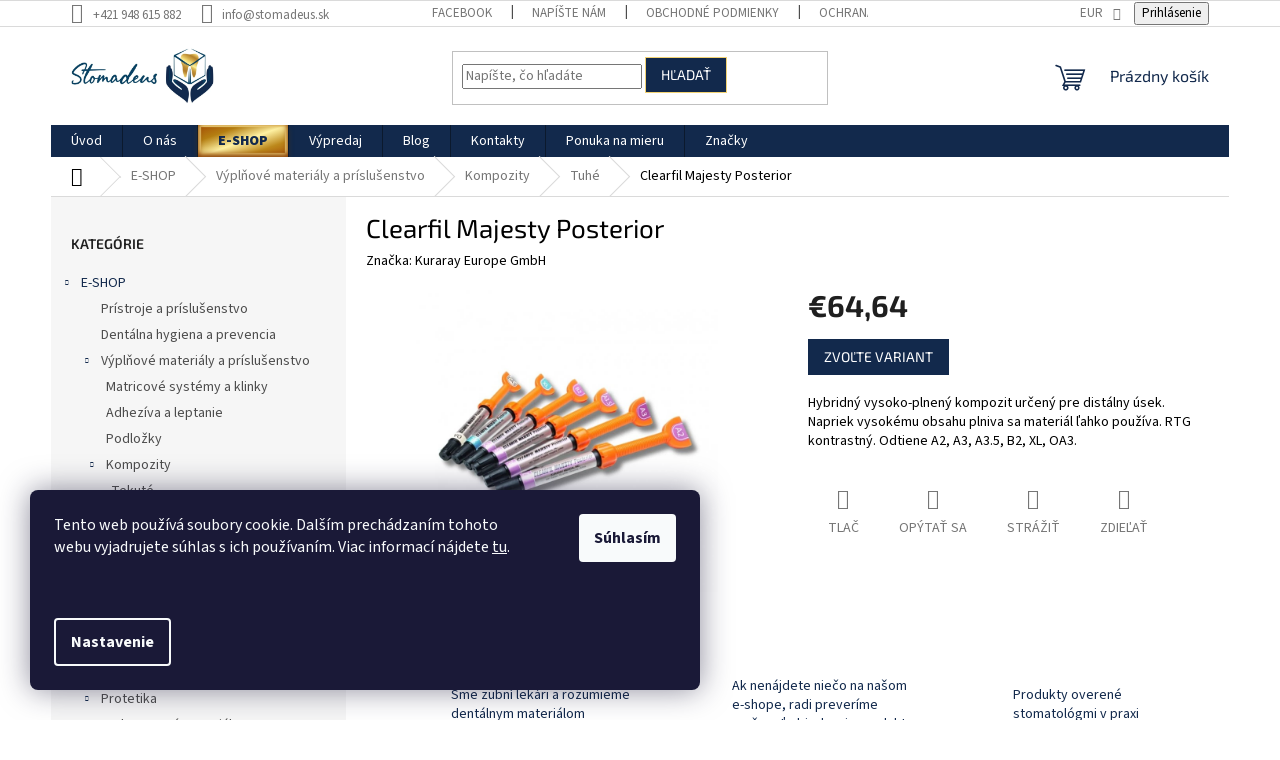

--- FILE ---
content_type: text/html; charset=utf-8
request_url: https://www.stomadeus.sk/clearfil-majesty-posterior/
body_size: 30535
content:
<!doctype html><html lang="sk" dir="ltr" class="header-background-light external-fonts-loaded"><head><meta charset="utf-8" /><meta name="viewport" content="width=device-width,initial-scale=1" /><title>Clearfil Majesty Posterior | Stomadeus</title><link rel="preconnect" href="https://cdn.myshoptet.com" /><link rel="dns-prefetch" href="https://cdn.myshoptet.com" /><link rel="preload" href="https://cdn.myshoptet.com/prj/dist/master/cms/libs/jquery/jquery-1.11.3.min.js" as="script" /><link href="https://cdn.myshoptet.com/prj/dist/master/cms/templates/frontend_templates/shared/css/font-face/source-sans-3.css" rel="stylesheet"><link href="https://cdn.myshoptet.com/prj/dist/master/cms/templates/frontend_templates/shared/css/font-face/exo-2.css" rel="stylesheet"><link href="https://cdn.myshoptet.com/prj/dist/master/shop/dist/font-shoptet-11.css.62c94c7785ff2cea73b2.css" rel="stylesheet"><script>
dataLayer = [];
dataLayer.push({'shoptet' : {
    "pageId": 834,
    "pageType": "productDetail",
    "currency": "EUR",
    "currencyInfo": {
        "decimalSeparator": ",",
        "exchangeRate": 1,
        "priceDecimalPlaces": 2,
        "symbol": "\u20ac",
        "symbolLeft": 1,
        "thousandSeparator": " "
    },
    "language": "sk",
    "projectId": 475624,
    "product": {
        "id": 1069,
        "guid": "c962306c-321e-11ef-b011-92d9043686e6",
        "hasVariants": true,
        "codes": [
            {
                "code": "1069\/A2-"
            },
            {
                "code": "1069\/A3-"
            },
            {
                "code": "1069\/A3."
            },
            {
                "code": "1069\/B2-"
            },
            {
                "code": "1069\/XL-"
            },
            {
                "code": "1069\/OA3"
            }
        ],
        "name": "Clearfil Majesty Posterior",
        "appendix": "",
        "weight": 0,
        "manufacturer": "Kuraray Europe GmbH",
        "manufacturerGuid": "1EF5334452A6681E9D46DA0BA3DED3EE",
        "currentCategory": "E-SHOP | V\u00fdpl\u0148ov\u00e9 materi\u00e1ly a pr\u00edslu\u0161enstvo | Kompozity | Tuh\u00e9",
        "currentCategoryGuid": "b13bc4c8-9b28-11ec-8496-b8ca3a6063f8",
        "defaultCategory": "E-SHOP | V\u00fdpl\u0148ov\u00e9 materi\u00e1ly a pr\u00edslu\u0161enstvo | Kompozity | Tuh\u00e9",
        "defaultCategoryGuid": "b13bc4c8-9b28-11ec-8496-b8ca3a6063f8",
        "currency": "EUR",
        "priceWithVat": 64.640000000000001
    },
    "stocks": [
        {
            "id": "ext",
            "title": "Sklad",
            "isDeliveryPoint": 0,
            "visibleOnEshop": 1
        }
    ],
    "cartInfo": {
        "id": null,
        "freeShipping": false,
        "freeShippingFrom": 200,
        "leftToFreeGift": {
            "formattedPrice": "\u20ac0",
            "priceLeft": 0
        },
        "freeGift": false,
        "leftToFreeShipping": {
            "priceLeft": 200,
            "dependOnRegion": 0,
            "formattedPrice": "\u20ac200"
        },
        "discountCoupon": [],
        "getNoBillingShippingPrice": {
            "withoutVat": 0,
            "vat": 0,
            "withVat": 0
        },
        "cartItems": [],
        "taxMode": "ORDINARY"
    },
    "cart": [],
    "customer": {
        "priceRatio": 1,
        "priceListId": 1,
        "groupId": null,
        "registered": false,
        "mainAccount": false
    }
}});
dataLayer.push({'cookie_consent' : {
    "marketing": "denied",
    "analytics": "denied"
}});
document.addEventListener('DOMContentLoaded', function() {
    shoptet.consent.onAccept(function(agreements) {
        if (agreements.length == 0) {
            return;
        }
        dataLayer.push({
            'cookie_consent' : {
                'marketing' : (agreements.includes(shoptet.config.cookiesConsentOptPersonalisation)
                    ? 'granted' : 'denied'),
                'analytics': (agreements.includes(shoptet.config.cookiesConsentOptAnalytics)
                    ? 'granted' : 'denied')
            },
            'event': 'cookie_consent'
        });
    });
});
</script>

<!-- Google Tag Manager -->
<script>(function(w,d,s,l,i){w[l]=w[l]||[];w[l].push({'gtm.start':
new Date().getTime(),event:'gtm.js'});var f=d.getElementsByTagName(s)[0],
j=d.createElement(s),dl=l!='dataLayer'?'&l='+l:'';j.async=true;j.src=
'https://www.googletagmanager.com/gtm.js?id='+i+dl;f.parentNode.insertBefore(j,f);
})(window,document,'script','dataLayer','GTM-5JNZJRS');</script>
<!-- End Google Tag Manager -->

<meta property="og:type" content="website"><meta property="og:site_name" content="stomadeus.sk"><meta property="og:url" content="https://www.stomadeus.sk/clearfil-majesty-posterior/"><meta property="og:title" content="Clearfil Majesty Posterior | Stomadeus"><meta name="author" content="Stomadeus"><meta name="web_author" content="Shoptet.sk"><meta name="dcterms.rightsHolder" content="www.stomadeus.sk"><meta name="robots" content="index,follow"><meta property="og:image" content="https://cdn.myshoptet.com/usr/www.stomadeus.sk/user/shop/big/1069_clearfil-majesty-posterior-a2--4-9-g2-0-ml-2581-eu-min.jpg?66795bad"><meta property="og:description" content="Clearfil Majesty Posterior. Hybridný vysoko-plnený kompozit určený pre distálny úsek. Napriek vysokému obsahu plniva sa materiál ľahko používa. RTG kontrastný. Odtiene A2, A3, A3.5, B2, XL, OA3. "><meta name="description" content="Clearfil Majesty Posterior. Hybridný vysoko-plnený kompozit určený pre distálny úsek. Napriek vysokému obsahu plniva sa materiál ľahko používa. RTG kontrastný. Odtiene A2, A3, A3.5, B2, XL, OA3. "><meta name="google-site-verification" content="76174e74d624f74"><meta property="product:price:amount" content="64.64"><meta property="product:price:currency" content="EUR"><style>:root {--color-primary: #12294C;--color-primary-h: 216;--color-primary-s: 62%;--color-primary-l: 18%;--color-primary-hover: #F2D272;--color-primary-hover-h: 45;--color-primary-hover-s: 83%;--color-primary-hover-l: 70%;--color-secondary: #12294C;--color-secondary-h: 216;--color-secondary-s: 62%;--color-secondary-l: 18%;--color-secondary-hover: #F2D272;--color-secondary-hover-h: 45;--color-secondary-hover-s: 83%;--color-secondary-hover-l: 70%;--color-tertiary: #12294C;--color-tertiary-h: 216;--color-tertiary-s: 62%;--color-tertiary-l: 18%;--color-tertiary-hover: #F2D272;--color-tertiary-hover-h: 45;--color-tertiary-hover-s: 83%;--color-tertiary-hover-l: 70%;--color-header-background: #ffffff;--template-font: "Source Sans 3";--template-headings-font: "Exo 2";--header-background-url: url("[data-uri]");--cookies-notice-background: #1A1937;--cookies-notice-color: #F8FAFB;--cookies-notice-button-hover: #f5f5f5;--cookies-notice-link-hover: #27263f;--templates-update-management-preview-mode-content: "Náhľad aktualizácií šablóny je aktívny pre váš prehliadač."}</style>
    
    <link href="https://cdn.myshoptet.com/prj/dist/master/shop/dist/main-11.less.5a24dcbbdabfd189c152.css" rel="stylesheet" />
                <link href="https://cdn.myshoptet.com/prj/dist/master/shop/dist/mobile-header-v1-11.less.1ee105d41b5f713c21aa.css" rel="stylesheet" />
    
    <script>var shoptet = shoptet || {};</script>
    <script src="https://cdn.myshoptet.com/prj/dist/master/shop/dist/main-3g-header.js.27c4444ba5dd6be3416d.js"></script>
<!-- User include --><!-- project html code header -->
<style>
	body,
  body .breadcrumbs,
  body .p-detail-info,
  body .p-detail-info a,
  body .p-detail-inner-header h1{
		color: #000 !important;
	}
  
  .in-blog.type-post h1{
  	color: #12294c;
  }
  
  .in-blog.type-post time{
  	color: #000;
  }
  
  
  .custom-mobile-menu-container{
  	display: flex;
    flex-wrap: wrap;
    justify-content: center;
    gap: 5px;
  }
  
  .custom-mobile-menu-container a{
  	padding: 10px;
    background-color: #12294C;
    color: #fff;
  }
  
	.custom-mobile-menu-container a:first-child,
  .custom-mobile-menu-container a:nth-last-child(2){
   	display: none;
	}
  
</style>

<style>
#navigation > div > ul.menu-level-1 > li.menu-item-869.ext > a > b{
font-weight: 900;
color: #12294C;
}
#navigation > div > ul.menu-level-1 > li.menu-item-869.ext > a{
box-shadow: 0 3px 6px rgba(0,0,0,.16), 0 3px 6px rgba(110,80,20,.4),
              inset 0 -2px 5px 1px rgba(139,66,8,1),
              inset 0 -1px 1px 3px rgba(250,227,133,1);
background-image: linear-gradient(160deg, #a54e07, #b47e11, #fef1a2, #bc881b, #a54e07);
}
#navigation > div > ul.menu-level-1 > li.menu-item-869.ext > a:hover{
box-shadow: 0 10px 20px rgba(0,0,0,0.19), 0 6px 6px rgba(0,0,0,0.23),
                inset 0 -2px 5px 1px #b17d10,
                inset 0 -1px 1px 3px rgba(250,227,133,1);
}

@media (min-width: 768px) {
  .menu-level-3 span.more-items-trigger {
    display: none !important;
  }
  
  .menu-level-3 {
  	max-height: none !important;
  }
  
  .menu-level-2 {
  	padding-top: 15px !important;
  }
}
</style>


<!-- jg-media.eu upravy -->

<style>/* radenie produktov v kategorii */ .type-category #category-header {display:none;}</style>

<link href="https://cdn.myshoptet.com/usr/www.stomadeus.sk/user/documents/jgm-upravy/style.css?v=2.0.1" rel="stylesheet">
<!-- /User include --><link rel="shortcut icon" href="/favicon.ico" type="image/x-icon" /><link rel="canonical" href="https://www.stomadeus.sk/clearfil-majesty-posterior/" /><script>!function(){var t={9196:function(){!function(){var t=/\[object (Boolean|Number|String|Function|Array|Date|RegExp)\]/;function r(r){return null==r?String(r):(r=t.exec(Object.prototype.toString.call(Object(r))))?r[1].toLowerCase():"object"}function n(t,r){return Object.prototype.hasOwnProperty.call(Object(t),r)}function e(t){if(!t||"object"!=r(t)||t.nodeType||t==t.window)return!1;try{if(t.constructor&&!n(t,"constructor")&&!n(t.constructor.prototype,"isPrototypeOf"))return!1}catch(t){return!1}for(var e in t);return void 0===e||n(t,e)}function o(t,r,n){this.b=t,this.f=r||function(){},this.d=!1,this.a={},this.c=[],this.e=function(t){return{set:function(r,n){u(c(r,n),t.a)},get:function(r){return t.get(r)}}}(this),i(this,t,!n);var e=t.push,o=this;t.push=function(){var r=[].slice.call(arguments,0),n=e.apply(t,r);return i(o,r),n}}function i(t,n,o){for(t.c.push.apply(t.c,n);!1===t.d&&0<t.c.length;){if("array"==r(n=t.c.shift()))t:{var i=n,a=t.a;if("string"==r(i[0])){for(var f=i[0].split("."),s=f.pop(),p=(i=i.slice(1),0);p<f.length;p++){if(void 0===a[f[p]])break t;a=a[f[p]]}try{a[s].apply(a,i)}catch(t){}}}else if("function"==typeof n)try{n.call(t.e)}catch(t){}else{if(!e(n))continue;for(var l in n)u(c(l,n[l]),t.a)}o||(t.d=!0,t.f(t.a,n),t.d=!1)}}function c(t,r){for(var n={},e=n,o=t.split("."),i=0;i<o.length-1;i++)e=e[o[i]]={};return e[o[o.length-1]]=r,n}function u(t,o){for(var i in t)if(n(t,i)){var c=t[i];"array"==r(c)?("array"==r(o[i])||(o[i]=[]),u(c,o[i])):e(c)?(e(o[i])||(o[i]={}),u(c,o[i])):o[i]=c}}window.DataLayerHelper=o,o.prototype.get=function(t){var r=this.a;t=t.split(".");for(var n=0;n<t.length;n++){if(void 0===r[t[n]])return;r=r[t[n]]}return r},o.prototype.flatten=function(){this.b.splice(0,this.b.length),this.b[0]={},u(this.a,this.b[0])}}()}},r={};function n(e){var o=r[e];if(void 0!==o)return o.exports;var i=r[e]={exports:{}};return t[e](i,i.exports,n),i.exports}n.n=function(t){var r=t&&t.__esModule?function(){return t.default}:function(){return t};return n.d(r,{a:r}),r},n.d=function(t,r){for(var e in r)n.o(r,e)&&!n.o(t,e)&&Object.defineProperty(t,e,{enumerable:!0,get:r[e]})},n.o=function(t,r){return Object.prototype.hasOwnProperty.call(t,r)},function(){"use strict";n(9196)}()}();</script>    <!-- Global site tag (gtag.js) - Google Analytics -->
    <script async src="https://www.googletagmanager.com/gtag/js?id=G-RMZ6WGCHGM"></script>
    <script>
        
        window.dataLayer = window.dataLayer || [];
        function gtag(){dataLayer.push(arguments);}
        

                    console.debug('default consent data');

            gtag('consent', 'default', {"ad_storage":"denied","analytics_storage":"denied","ad_user_data":"denied","ad_personalization":"denied","wait_for_update":500});
            dataLayer.push({
                'event': 'default_consent'
            });
        
        gtag('js', new Date());

        
                gtag('config', 'G-RMZ6WGCHGM', {"groups":"GA4","send_page_view":false,"content_group":"productDetail","currency":"EUR","page_language":"sk"});
        
        
        
        
        
        
                    gtag('event', 'page_view', {"send_to":"GA4","page_language":"sk","content_group":"productDetail","currency":"EUR"});
        
                gtag('set', 'currency', 'EUR');

        gtag('event', 'view_item', {
            "send_to": "UA",
            "items": [
                {
                    "id": "1069\/A2-",
                    "name": "Clearfil Majesty Posterior",
                    "category": "E-SHOP \/ V\u00fdpl\u0148ov\u00e9 materi\u00e1ly a pr\u00edslu\u0161enstvo \/ Kompozity \/ Tuh\u00e9",
                                        "brand": "Kuraray Europe GmbH",
                                                            "variant": "A2, 4.9 g\/2.0 ml",
                                        "price": 61.56
                }
            ]
        });
        
        
        
        
        
                    gtag('event', 'view_item', {"send_to":"GA4","page_language":"sk","content_group":"productDetail","value":61.560000000000002,"currency":"EUR","items":[{"item_id":"1069\/A2-","item_name":"Clearfil Majesty Posterior","item_brand":"Kuraray Europe GmbH","item_category":"E-SHOP","item_category2":"V\u00fdpl\u0148ov\u00e9 materi\u00e1ly a pr\u00edslu\u0161enstvo","item_category3":"Kompozity","item_category4":"Tuh\u00e9","item_variant":"1069\/A2-~A2, 4.9 g\/2.0 ml","price":61.560000000000002,"quantity":1,"index":0}]});
        
        
        
        
        
        
        
        document.addEventListener('DOMContentLoaded', function() {
            if (typeof shoptet.tracking !== 'undefined') {
                for (var id in shoptet.tracking.bannersList) {
                    gtag('event', 'view_promotion', {
                        "send_to": "UA",
                        "promotions": [
                            {
                                "id": shoptet.tracking.bannersList[id].id,
                                "name": shoptet.tracking.bannersList[id].name,
                                "position": shoptet.tracking.bannersList[id].position
                            }
                        ]
                    });
                }
            }

            shoptet.consent.onAccept(function(agreements) {
                if (agreements.length !== 0) {
                    console.debug('gtag consent accept');
                    var gtagConsentPayload =  {
                        'ad_storage': agreements.includes(shoptet.config.cookiesConsentOptPersonalisation)
                            ? 'granted' : 'denied',
                        'analytics_storage': agreements.includes(shoptet.config.cookiesConsentOptAnalytics)
                            ? 'granted' : 'denied',
                                                                                                'ad_user_data': agreements.includes(shoptet.config.cookiesConsentOptPersonalisation)
                            ? 'granted' : 'denied',
                        'ad_personalization': agreements.includes(shoptet.config.cookiesConsentOptPersonalisation)
                            ? 'granted' : 'denied',
                        };
                    console.debug('update consent data', gtagConsentPayload);
                    gtag('consent', 'update', gtagConsentPayload);
                    dataLayer.push(
                        { 'event': 'update_consent' }
                    );
                }
            });
        });
    </script>
</head><body class="desktop id-834 in-tuhe-dentalne-kompozity template-11 type-product type-detail multiple-columns-body columns-mobile-2 columns-3 ums_forms_redesign--off ums_a11y_category_page--on ums_discussion_rating_forms--off ums_flags_display_unification--on ums_a11y_login--on mobile-header-version-1"><noscript>
    <style>
        #header {
            padding-top: 0;
            position: relative !important;
            top: 0;
        }
        .header-navigation {
            position: relative !important;
        }
        .overall-wrapper {
            margin: 0 !important;
        }
        body:not(.ready) {
            visibility: visible !important;
        }
    </style>
    <div class="no-javascript">
        <div class="no-javascript__title">Musíte zmeniť nastavenie vášho prehliadača</div>
        <div class="no-javascript__text">Pozrite sa na: <a href="https://www.google.com/support/bin/answer.py?answer=23852">Ako povoliť JavaScript vo vašom prehliadači</a>.</div>
        <div class="no-javascript__text">Ak používate software na blokovanie reklám, možno bude potrebné, aby ste povolili JavaScript z tejto stránky.</div>
        <div class="no-javascript__text">Ďakujeme.</div>
    </div>
</noscript>

        <div id="fb-root"></div>
        <script>
            window.fbAsyncInit = function() {
                FB.init({
                    autoLogAppEvents : true,
                    xfbml            : true,
                    version          : 'v24.0'
                });
            };
        </script>
        <script async defer crossorigin="anonymous" src="https://connect.facebook.net/sk_SK/sdk.js#xfbml=1&version=v24.0"></script>
<!-- Google Tag Manager (noscript) -->
<noscript><iframe src="https://www.googletagmanager.com/ns.html?id=GTM-5JNZJRS"
height="0" width="0" style="display:none;visibility:hidden"></iframe></noscript>
<!-- End Google Tag Manager (noscript) -->

    <div class="siteCookies siteCookies--left siteCookies--dark js-siteCookies" role="dialog" data-testid="cookiesPopup" data-nosnippet>
        <div class="siteCookies__form">
            <div class="siteCookies__content">
                <div class="siteCookies__text">
                    <p>Tento web používá soubory cookie. Dalším prechádzaním tohoto webu vyjadrujete súhlas s ich používaním. Viac informací nájdete <a href="https://475624.myshoptet.com/podminky-ochrany-osobnich-udaju/">tu</a>. </p>
<p><span> </span></p>
                </div>
                <p class="siteCookies__links">
                    <button class="siteCookies__link js-cookies-settings" aria-label="Nastavenia cookies" data-testid="cookiesSettings">Nastavenie</button>
                </p>
            </div>
            <div class="siteCookies__buttonWrap">
                                <button class="siteCookies__button js-cookiesConsentSubmit" value="all" aria-label="Prijať cookies" data-testid="buttonCookiesAccept">Súhlasím</button>
            </div>
        </div>
        <script>
            document.addEventListener("DOMContentLoaded", () => {
                const siteCookies = document.querySelector('.js-siteCookies');
                document.addEventListener("scroll", shoptet.common.throttle(() => {
                    const st = document.documentElement.scrollTop;
                    if (st > 1) {
                        siteCookies.classList.add('siteCookies--scrolled');
                    } else {
                        siteCookies.classList.remove('siteCookies--scrolled');
                    }
                }, 100));
            });
        </script>
    </div>
<a href="#content" class="skip-link sr-only">Prejsť na obsah</a><div class="overall-wrapper"><div class="user-action"><div class="container">
    <div class="user-action-in">
                    <div id="login" class="user-action-login popup-widget login-widget" role="dialog" aria-labelledby="loginHeading">
        <div class="popup-widget-inner">
                            <h2 id="loginHeading">Prihlásenie k vášmu účtu</h2><div id="customerLogin"><form action="/action/Customer/Login/" method="post" id="formLoginIncluded" class="csrf-enabled formLogin" data-testid="formLogin"><input type="hidden" name="referer" value="" /><div class="form-group"><div class="input-wrapper email js-validated-element-wrapper no-label"><input type="email" name="email" class="form-control" autofocus placeholder="E-mailová adresa (napr. jan@novak.sk)" data-testid="inputEmail" autocomplete="email" required /></div></div><div class="form-group"><div class="input-wrapper password js-validated-element-wrapper no-label"><input type="password" name="password" class="form-control" placeholder="Heslo" data-testid="inputPassword" autocomplete="current-password" required /><span class="no-display">Nemôžete vyplniť toto pole</span><input type="text" name="surname" value="" class="no-display" /></div></div><div class="form-group"><div class="login-wrapper"><button type="submit" class="btn btn-secondary btn-text btn-login" data-testid="buttonSubmit">Prihlásiť sa</button><div class="password-helper"><a href="/registracia/" data-testid="signup" rel="nofollow">Nová registrácia</a><a href="/klient/zabudnute-heslo/" rel="nofollow">Zabudnuté heslo</a></div></div></div></form>
</div>                    </div>
    </div>

                            <div id="cart-widget" class="user-action-cart popup-widget cart-widget loader-wrapper" data-testid="popupCartWidget" role="dialog" aria-hidden="true">
    <div class="popup-widget-inner cart-widget-inner place-cart-here">
        <div class="loader-overlay">
            <div class="loader"></div>
        </div>
    </div>

    <div class="cart-widget-button">
        <a href="/kosik/" class="btn btn-conversion" id="continue-order-button" rel="nofollow" data-testid="buttonNextStep">Pokračovať do košíka</a>
    </div>
</div>
            </div>
</div>
</div><div class="top-navigation-bar" data-testid="topNavigationBar">

    <div class="container">

        <div class="top-navigation-contacts">
            <strong>Zákaznícka podpora:</strong><a href="tel:+421948615882" class="project-phone" aria-label="Zavolať na +421948615882" data-testid="contactboxPhone"><span>+421 948 615 882</span></a><a href="mailto:info@stomadeus.sk" class="project-email" data-testid="contactboxEmail"><span>info@stomadeus.sk</span></a>        </div>

                            <div class="top-navigation-menu">
                <div class="top-navigation-menu-trigger"></div>
                <ul class="top-navigation-bar-menu">
                                            <li class="top-navigation-menu-item-external-44">
                            <a href="http://www.facebook.com/profile.php?id=100086453421604" target="blank">Facebook</a>
                        </li>
                                            <li class="top-navigation-menu-item--6">
                            <a href="/napiste-nam/">Napíšte nám</a>
                        </li>
                                            <li class="top-navigation-menu-item-39">
                            <a href="/obchodne-podmienky/" target="blank">Obchodné podmienky</a>
                        </li>
                                            <li class="top-navigation-menu-item-691">
                            <a href="/podmienky-ochrany-osobnych-udajov/" target="blank">Ochrana osobných údajov</a>
                        </li>
                                            <li class="top-navigation-menu-item-855">
                            <a href="/doprava-a-platba/" target="blank">Doprava a platba</a>
                        </li>
                                    </ul>
                <ul class="top-navigation-bar-menu-helper"></ul>
            </div>
        
        <div class="top-navigation-tools top-navigation-tools--language">
            <div class="responsive-tools">
                <a href="#" class="toggle-window" data-target="search" aria-label="Hľadať" data-testid="linkSearchIcon"></a>
                                                            <a href="#" class="toggle-window" data-target="login"></a>
                                                    <a href="#" class="toggle-window" data-target="navigation" aria-label="Menu" data-testid="hamburgerMenu"></a>
            </div>
                <div class="dropdown">
        <span>Ceny v:</span>
        <button id="topNavigationDropdown" type="button" data-toggle="dropdown" aria-haspopup="true" aria-expanded="false">
            EUR
            <span class="caret"></span>
        </button>
        <ul class="dropdown-menu" aria-labelledby="topNavigationDropdown"><li><a href="/action/Currency/changeCurrency/?currencyCode=EUR" rel="nofollow">EUR</a></li><li><a href="/action/Currency/changeCurrency/?currencyCode=HUF" rel="nofollow">HUF</a></li></ul>
    </div>
            <button class="top-nav-button top-nav-button-login toggle-window" type="button" data-target="login" aria-haspopup="dialog" aria-controls="login" aria-expanded="false" data-testid="signin"><span>Prihlásenie</span></button>        </div>

    </div>

</div>
<header id="header"><div class="container navigation-wrapper">
    <div class="header-top">
        <div class="site-name-wrapper">
            <div class="site-name"><a href="/" data-testid="linkWebsiteLogo"><img src="https://cdn.myshoptet.com/usr/www.stomadeus.sk/user/logos/stomadeus_-_va__s___spol__ahlivy___distribu__tor.jpg" alt="Stomadeus" fetchpriority="low" /></a></div>        </div>
        <div class="search" itemscope itemtype="https://schema.org/WebSite">
            <meta itemprop="headline" content="Tuhé"/><meta itemprop="url" content="https://www.stomadeus.sk"/><meta itemprop="text" content="Clearfil Majesty Posterior. Hybridný vysoko-plnený kompozit&amp;amp;nbsp;určený pre distálny úsek. Napriek vysokému obsahu plniva sa materiál ľahko používa. RTG kontrastný. Odtiene A2, A3, A3.5, B2, XL, OA3.&amp;amp;nbsp;"/>            <form action="/action/ProductSearch/prepareString/" method="post"
    id="formSearchForm" class="search-form compact-form js-search-main"
    itemprop="potentialAction" itemscope itemtype="https://schema.org/SearchAction" data-testid="searchForm">
    <fieldset>
        <meta itemprop="target"
            content="https://www.stomadeus.sk/vyhladavanie/?string={string}"/>
        <input type="hidden" name="language" value="sk"/>
        
            
<input
    type="search"
    name="string"
        class="query-input form-control search-input js-search-input"
    placeholder="Napíšte, čo hľadáte"
    autocomplete="off"
    required
    itemprop="query-input"
    aria-label="Vyhľadávanie"
    data-testid="searchInput"
>
            <button type="submit" class="btn btn-default" data-testid="searchBtn">Hľadať</button>
        
    </fieldset>
</form>
        </div>
        <div class="navigation-buttons">
                
    <a href="/kosik/" class="btn btn-icon toggle-window cart-count" data-target="cart" data-hover="true" data-redirect="true" data-testid="headerCart" rel="nofollow" aria-haspopup="dialog" aria-expanded="false" aria-controls="cart-widget">
        
                <span class="sr-only">Nákupný košík</span>
        
            <span class="cart-price visible-lg-inline-block" data-testid="headerCartPrice">
                                    Prázdny košík                            </span>
        
    
            </a>
        </div>
    </div>
    <nav id="navigation" aria-label="Hlavné menu" data-collapsible="true"><div class="navigation-in menu"><ul class="menu-level-1" role="menubar" data-testid="headerMenuItems"><li class="menu-item-external-38" role="none"><a href="http://www.stomadeus.sk" data-testid="headerMenuItem" role="menuitem" aria-expanded="false"><b>Úvod</b></a></li>
<li class="menu-item-882" role="none"><a href="/kto-sme-2/" target="blank" data-testid="headerMenuItem" role="menuitem" aria-expanded="false"><b>O nás</b></a></li>
<li class="menu-item-869 ext" role="none"><a href="/e-shop/" data-testid="headerMenuItem" role="menuitem" aria-haspopup="true" aria-expanded="false"><b>E-SHOP</b><span class="submenu-arrow"></span></a><ul class="menu-level-2" aria-label="E-SHOP" tabindex="-1" role="menu"><li class="menu-item-872" role="none"><a href="/pristroje-a-prislusenstvo/" class="menu-image" data-testid="headerMenuItem" tabindex="-1" aria-hidden="true"><img src="data:image/svg+xml,%3Csvg%20width%3D%22140%22%20height%3D%22100%22%20xmlns%3D%22http%3A%2F%2Fwww.w3.org%2F2000%2Fsvg%22%3E%3C%2Fsvg%3E" alt="" aria-hidden="true" width="140" height="100"  data-src="https://cdn.myshoptet.com/usr/www.stomadeus.sk/user/categories/thumb/e-pex.jpg" fetchpriority="low" /></a><div><a href="/pristroje-a-prislusenstvo/" data-testid="headerMenuItem" role="menuitem"><span>Prístroje a príslušenstvo</span></a>
                        </div></li><li class="menu-item-916" role="none"><a href="/dentalna-hygiena-a-prevencia-v-stomatologii/" class="menu-image" data-testid="headerMenuItem" tabindex="-1" aria-hidden="true"><img src="data:image/svg+xml,%3Csvg%20width%3D%22140%22%20height%3D%22100%22%20xmlns%3D%22http%3A%2F%2Fwww.w3.org%2F2000%2Fsvg%22%3E%3C%2Fsvg%3E" alt="" aria-hidden="true" width="140" height="100"  data-src="https://cdn.myshoptet.com/usr/www.stomadeus.sk/user/categories/thumb/denta__lna_hygiena_a_prevencia.jpg" fetchpriority="low" /></a><div><a href="/dentalna-hygiena-a-prevencia-v-stomatologii/" data-testid="headerMenuItem" role="menuitem"><span>Dentálna hygiena a prevencia</span></a>
                        </div></li><li class="menu-item-673 has-third-level" role="none"><a href="/stomatologicke-vyplnove-materialy-a-prislusenstvo/" class="menu-image" data-testid="headerMenuItem" tabindex="-1" aria-hidden="true"><img src="data:image/svg+xml,%3Csvg%20width%3D%22140%22%20height%3D%22100%22%20xmlns%3D%22http%3A%2F%2Fwww.w3.org%2F2000%2Fsvg%22%3E%3C%2Fsvg%3E" alt="" aria-hidden="true" width="140" height="100"  data-src="https://cdn.myshoptet.com/usr/www.stomadeus.sk/user/categories/thumb/901491_a2a3.png" fetchpriority="low" /></a><div><a href="/stomatologicke-vyplnove-materialy-a-prislusenstvo/" data-testid="headerMenuItem" role="menuitem"><span>Výplňové materiály a príslušenstvo</span></a>
                                                    <ul class="menu-level-3" role="menu">
                                                                    <li class="menu-item-726" role="none">
                                        <a href="/dentalne-matricove-systemy-a-klinky/" data-testid="headerMenuItem" role="menuitem">
                                            Matricové systémy a klinky</a>,                                    </li>
                                                                    <li class="menu-item-723" role="none">
                                        <a href="/dentalne-adheziva-a-leptanie/" data-testid="headerMenuItem" role="menuitem">
                                            Adhezíva a leptanie</a>,                                    </li>
                                                                    <li class="menu-item-801" role="none">
                                        <a href="/dentalne-podlozkove-materialy/" data-testid="headerMenuItem" role="menuitem">
                                            Podložky</a>,                                    </li>
                                                                    <li class="menu-item-711" role="none">
                                        <a href="/dentalne-kompozity/" data-testid="headerMenuItem" role="menuitem">
                                            Kompozity</a>,                                    </li>
                                                                    <li class="menu-item-714" role="none">
                                        <a href="/dostavba-zuba-v-kategorii-vyplnove-materialy-a-prislusenstvo/" data-testid="headerMenuItem" role="menuitem">
                                            Dostavba</a>,                                    </li>
                                                                    <li class="menu-item-717" role="none">
                                        <a href="/skloionomery/" data-testid="headerMenuItem" role="menuitem">
                                            Skloionoméry</a>,                                    </li>
                                                                    <li class="menu-item-919" role="none">
                                        <a href="/bioaktivne-materialy/" data-testid="headerMenuItem" role="menuitem">
                                            Bioaktívne materiály</a>,                                    </li>
                                                                    <li class="menu-item-729" role="none">
                                        <a href="/lestenie-a-artikulacia-vyplni-v-zubnom-lekarstve/" data-testid="headerMenuItem" role="menuitem">
                                            Leštenie a artikulácia</a>,                                    </li>
                                                                    <li class="menu-item-732" role="none">
                                        <a href="/ostatne-stomatologicke-vyplnove-materialy-a-prislusenstvo/" data-testid="headerMenuItem" role="menuitem">
                                            Ostatné</a>                                    </li>
                                                            </ul>
                        </div></li><li class="menu-item-674 has-third-level" role="none"><a href="/endodoncia-a-dostavba/" class="menu-image" data-testid="headerMenuItem" tabindex="-1" aria-hidden="true"><img src="data:image/svg+xml,%3Csvg%20width%3D%22140%22%20height%3D%22100%22%20xmlns%3D%22http%3A%2F%2Fwww.w3.org%2F2000%2Fsvg%22%3E%3C%2Fsvg%3E" alt="" aria-hidden="true" width="140" height="100"  data-src="https://cdn.myshoptet.com/usr/www.stomadeus.sk/user/categories/thumb/3m-relyx-fiber-post-refill-size-0-56872.jpg" fetchpriority="low" /></a><div><a href="/endodoncia-a-dostavba/" data-testid="headerMenuItem" role="menuitem"><span>Endodoncia a dostavba</span></a>
                                                    <ul class="menu-level-3" role="menu">
                                                                    <li class="menu-item-822" role="none">
                                        <a href="/vyplach-a-prislusenstvo-v-endodoncii/" data-testid="headerMenuItem" role="menuitem">
                                            Výplach a príslušenstvo</a>,                                    </li>
                                                                    <li class="menu-item-680" role="none">
                                        <a href="/korenove-endo-nastroje/" data-testid="headerMenuItem" role="menuitem">
                                            Koreňové nástroje</a>,                                    </li>
                                                                    <li class="menu-item-747" role="none">
                                        <a href="/gutapercove-a-papierove-capy/" data-testid="headerMenuItem" role="menuitem">
                                            Gutaperčové a papierové čapy</a>,                                    </li>
                                                                    <li class="menu-item-825" role="none">
                                        <a href="/korenove-vyplne/" data-testid="headerMenuItem" role="menuitem">
                                            Koreňové výplne (sealery,...)</a>,                                    </li>
                                                                    <li class="menu-item-750" role="none">
                                        <a href="/dostavba-zuba-v-kategorii-endodoncia-a-dostavba/" data-testid="headerMenuItem" role="menuitem">
                                            Dostavba</a>,                                    </li>
                                                                    <li class="menu-item-753" role="none">
                                        <a href="/ostatne-materialy-v-endodoncii/" data-testid="headerMenuItem" role="menuitem">
                                            Ostatné</a>                                    </li>
                                                            </ul>
                        </div></li><li class="menu-item-683 has-third-level" role="none"><a href="/protetika-v-zubnom-lekarstve/" class="menu-image" data-testid="headerMenuItem" tabindex="-1" aria-hidden="true"><img src="data:image/svg+xml,%3Csvg%20width%3D%22140%22%20height%3D%22100%22%20xmlns%3D%22http%3A%2F%2Fwww.w3.org%2F2000%2Fsvg%22%3E%3C%2Fsvg%3E" alt="" aria-hidden="true" width="140" height="100"  data-src="https://cdn.myshoptet.com/usr/www.stomadeus.sk/user/categories/thumb/protemp_4_refill_pack_a1_46954-2.jpg" fetchpriority="low" /></a><div><a href="/protetika-v-zubnom-lekarstve/" data-testid="headerMenuItem" role="menuitem"><span>Protetika</span></a>
                                                    <ul class="menu-level-3" role="menu">
                                                                    <li class="menu-item-810" role="none">
                                        <a href="/priprava-na-fixaciu-v-protetike/" data-testid="headerMenuItem" role="menuitem">
                                            Príprava na fixáciu</a>,                                    </li>
                                                                    <li class="menu-item-765" role="none">
                                        <a href="/preparacia-zuba-a-retrakcia-gingivy/" data-testid="headerMenuItem" role="menuitem">
                                            Preparácia a retrakcia</a>,                                    </li>
                                                                    <li class="menu-item-684" role="none">
                                        <a href="/odtlacanie-v-zubnom-lekarstve/" data-testid="headerMenuItem" role="menuitem">
                                            Odtláčanie</a>,                                    </li>
                                                                    <li class="menu-item-686" role="none">
                                        <a href="/fixacia-v-stomatologickej-protetike/" data-testid="headerMenuItem" role="menuitem">
                                            Fixácia</a>,                                    </li>
                                                                    <li class="menu-item-816" role="none">
                                        <a href="/provizorne-korunky-pre-zub/" data-testid="headerMenuItem" role="menuitem">
                                            Provizórne korunky</a>                                    </li>
                                                            </ul>
                        </div></li><li class="menu-item-768 has-third-level" role="none"><a href="/jednorazovy-stomatologicky-material/" class="menu-image" data-testid="headerMenuItem" tabindex="-1" aria-hidden="true"><img src="data:image/svg+xml,%3Csvg%20width%3D%22140%22%20height%3D%22100%22%20xmlns%3D%22http%3A%2F%2Fwww.w3.org%2F2000%2Fsvg%22%3E%3C%2Fsvg%3E" alt="" aria-hidden="true" width="140" height="100"  data-src="https://cdn.myshoptet.com/usr/www.stomadeus.sk/user/categories/thumb/style1-az-p-1.png" fetchpriority="low" /></a><div><a href="/jednorazovy-stomatologicky-material/" data-testid="headerMenuItem" role="menuitem"><span>Jednorazový materiál</span></a>
                                                    <ul class="menu-level-3" role="menu">
                                                                    <li class="menu-item-771" role="none">
                                        <a href="/rukavice-pre-stomatologov/" data-testid="headerMenuItem" role="menuitem">
                                            Rukavice</a>,                                    </li>
                                                                    <li class="menu-item-774" role="none">
                                        <a href="/ostatne-v-kategorii-jednorazovy-stomatologicky-material/" data-testid="headerMenuItem" role="menuitem">
                                            Ostatné</a>                                    </li>
                                                            </ul>
                        </div></li><li class="menu-item-840" role="none"><a href="/hygiena-a-dezinfekcia-v-zubnom-lekarstve/" class="menu-image" data-testid="headerMenuItem" tabindex="-1" aria-hidden="true"><img src="data:image/svg+xml,%3Csvg%20width%3D%22140%22%20height%3D%22100%22%20xmlns%3D%22http%3A%2F%2Fwww.w3.org%2F2000%2Fsvg%22%3E%3C%2Fsvg%3E" alt="" aria-hidden="true" width="140" height="100"  data-src="https://cdn.myshoptet.com/usr/www.stomadeus.sk/user/categories/thumb/id212_cdi212c6150.png" fetchpriority="low" /></a><div><a href="/hygiena-a-dezinfekcia-v-zubnom-lekarstve/" data-testid="headerMenuItem" role="menuitem"><span>Hygiena a dezinfekcia</span></a>
                        </div></li></ul></li>
<li class="menu-item-885" role="none"><a href="/vypredaj/" data-testid="headerMenuItem" role="menuitem" aria-expanded="false"><b>Výpredaj</b></a></li>
<li class="menu-item-780 ext" role="none"><a href="/blog-pre-zubnych-lekarov/" data-testid="headerMenuItem" role="menuitem" aria-haspopup="true" aria-expanded="false"><b>Blog</b><span class="submenu-arrow"></span></a><ul class="menu-level-2" aria-label="Blog" tabindex="-1" role="menu"><li class="" role="none"><a href="/blog-pre-zubnych-lekarov/matrice-v-stomatologii-ako-vybrat-tu-vhodnu-/" class="menu-image" data-testid="headerMenuItem" tabindex="-1" aria-hidden="true"><img src="data:image/svg+xml,%3Csvg%20width%3D%22140%22%20height%3D%22100%22%20xmlns%3D%22http%3A%2F%2Fwww.w3.org%2F2000%2Fsvg%22%3E%3C%2Fsvg%3E" alt="" aria-hidden="true" width="140" height="100"  data-src="https://cdn.myshoptet.com/usr/www.stomadeus.sk/user/articles/images/matrice_v_stomatolo__gii_-_ako_vybrat___tu___vhodnu__.jpg" fetchpriority="low" /></a><div><a href="/blog-pre-zubnych-lekarov/matrice-v-stomatologii-ako-vybrat-tu-vhodnu-/" data-testid="headerMenuItem" role="menuitem"><span>Matrice v stomatológii - ako vybrať tú vhodnú?</span></a>
                        </div></li><li class="" role="none"><a href="/blog-pre-zubnych-lekarov/10-marketingovych-fraz-pri-ktorych-ako-zubari-spozornieme/" class="menu-image" data-testid="headerMenuItem" tabindex="-1" aria-hidden="true"><img src="data:image/svg+xml,%3Csvg%20width%3D%22140%22%20height%3D%22100%22%20xmlns%3D%22http%3A%2F%2Fwww.w3.org%2F2000%2Fsvg%22%3E%3C%2Fsvg%3E" alt="" aria-hidden="true" width="140" height="100"  data-src="https://cdn.myshoptet.com/usr/www.stomadeus.sk/user/articles/images/stomatol__gia_-_marketingov___fr__zy..jpg" fetchpriority="low" /></a><div><a href="/blog-pre-zubnych-lekarov/10-marketingovych-fraz-pri-ktorych-ako-zubari-spozornieme/" data-testid="headerMenuItem" role="menuitem"><span>10 marketingových fráz, pri ktorých ako zubári spozornieme</span></a>
                        </div></li><li class="" role="none"><a href="/blog-pre-zubnych-lekarov/clanky--ktore-pomahaju-v-praxi-pribeh-c-3-preco-sme-zalozili-stomadeus-mddr-vladimir-opalka/" class="menu-image" data-testid="headerMenuItem" tabindex="-1" aria-hidden="true"><img src="data:image/svg+xml,%3Csvg%20width%3D%22140%22%20height%3D%22100%22%20xmlns%3D%22http%3A%2F%2Fwww.w3.org%2F2000%2Fsvg%22%3E%3C%2Fsvg%3E" alt="" aria-hidden="true" width="140" height="100"  data-src="https://cdn.myshoptet.com/usr/www.stomadeus.sk/user/articles/images/c__la__nky__ktore___poma__haju___v_praxi._pri__beh_c__.3_-_prec__o_sme_zaloz__ili_stomadeus_-_mddr._vladimi__r_opalka-min.jpg" fetchpriority="low" /></a><div><a href="/blog-pre-zubnych-lekarov/clanky--ktore-pomahaju-v-praxi-pribeh-c-3-preco-sme-zalozili-stomadeus-mddr-vladimir-opalka/" data-testid="headerMenuItem" role="menuitem"><span>Články, ktoré pomáhajú v praxi. Príbeh č.3  - prečo sme založili Stomadeus  - MDDr. Vladimír Opalka</span></a>
                        </div></li><li class="" role="none"><a href="/blog-pre-zubnych-lekarov/vyklopkavanie-a-efektivita-pribeh-c-2-preco-sme-zalozili-stomadeus-mddr-vladimir-opalka/" class="menu-image" data-testid="headerMenuItem" tabindex="-1" aria-hidden="true"><img src="data:image/svg+xml,%3Csvg%20width%3D%22140%22%20height%3D%22100%22%20xmlns%3D%22http%3A%2F%2Fwww.w3.org%2F2000%2Fsvg%22%3E%3C%2Fsvg%3E" alt="" aria-hidden="true" width="140" height="100"  data-src="https://cdn.myshoptet.com/usr/www.stomadeus.sk/user/articles/images/vyklopka__vanie_a_efektivita._pri__beh_c__.2__-_prec__o_sme_zaloz__ili_stomadeus__-_mddr._vladimi__r_opalka.-min.jpg" fetchpriority="low" /></a><div><a href="/blog-pre-zubnych-lekarov/vyklopkavanie-a-efektivita-pribeh-c-2-preco-sme-zalozili-stomadeus-mddr-vladimir-opalka/" data-testid="headerMenuItem" role="menuitem"><span>Vyklopkávanie a efektivita. Príbeh č.2  - prečo sme založili Stomadeus  - MDDr. Vladimír Opalka</span></a>
                        </div></li><li class="" role="none"><a href="/blog-pre-zubnych-lekarov/zazracny-material-a-realita-praxe-pribeh-c-1-preco-sme-zalozili-stomadeus-mddr-vladimir-opalka/" class="menu-image" data-testid="headerMenuItem" tabindex="-1" aria-hidden="true"><img src="data:image/svg+xml,%3Csvg%20width%3D%22140%22%20height%3D%22100%22%20xmlns%3D%22http%3A%2F%2Fwww.w3.org%2F2000%2Fsvg%22%3E%3C%2Fsvg%3E" alt="" aria-hidden="true" width="140" height="100"  data-src="https://cdn.myshoptet.com/usr/www.stomadeus.sk/user/articles/images/za__zrac__ny___materia__l_a_realita_praxe._pri__beh_c__.1_-_prec__o_sme_zaloz__ili_stomadeus_-_mddr._vladimi__r_opalka-min1.jpg" fetchpriority="low" /></a><div><a href="/blog-pre-zubnych-lekarov/zazracny-material-a-realita-praxe-pribeh-c-1-preco-sme-zalozili-stomadeus-mddr-vladimir-opalka/" data-testid="headerMenuItem" role="menuitem"><span>Zázračný materiál a realita praxe. Príbeh č.1  - prečo sme založili Stomadeus  - MDDr. Vladimír Opalka</span></a>
                        </div></li><li class="" role="none"><a href="/odborny-blog-pre-zubnych-lekarov/osetrovat-mliecne-zuby/" class="menu-image" data-testid="headerMenuItem" tabindex="-1" aria-hidden="true"><img src="data:image/svg+xml,%3Csvg%20width%3D%22140%22%20height%3D%22100%22%20xmlns%3D%22http%3A%2F%2Fwww.w3.org%2F2000%2Fsvg%22%3E%3C%2Fsvg%3E" alt="" aria-hidden="true" width="140" height="100"  data-src="https://cdn.myshoptet.com/usr/www.stomadeus.sk/user/articles/images/o__etrova___mlie__ne_zuby..jpg" fetchpriority="low" /></a><div><a href="/odborny-blog-pre-zubnych-lekarov/osetrovat-mliecne-zuby/" data-testid="headerMenuItem" role="menuitem"><span>Ošetrovať mliečne zuby?</span></a>
                        </div></li><li class="" role="none"><a href="/odborny-blog-pre-zubnych-lekarov/pravidla-preparacie-pre-inlay-onlay-overlay-protokol-pre-presny-vysledok/" class="menu-image" data-testid="headerMenuItem" tabindex="-1" aria-hidden="true"><img src="data:image/svg+xml,%3Csvg%20width%3D%22140%22%20height%3D%22100%22%20xmlns%3D%22http%3A%2F%2Fwww.w3.org%2F2000%2Fsvg%22%3E%3C%2Fsvg%3E" alt="" aria-hidden="true" width="140" height="100"  data-src="https://cdn.myshoptet.com/usr/www.stomadeus.sk/user/articles/images/pravidla___prepara__cie_pre_inlay__onlay__overlay_-_protokol_pre_presny___vy__sledok-min.jpg" fetchpriority="low" /></a><div><a href="/odborny-blog-pre-zubnych-lekarov/pravidla-preparacie-pre-inlay-onlay-overlay-protokol-pre-presny-vysledok/" data-testid="headerMenuItem" role="menuitem"><span>Pravidlá preparácie pre Inlay, Onlay, Overlay - protokol pre presný výsledok.</span></a>
                        </div></li><li class="" role="none"><a href="/odborny-blog-pre-zubnych-lekarov/litium-disilikat--zirkon--leucit--ako-si-vybrat--prehlad-vlastnosti-a-odporucania-pre-prax-/" class="menu-image" data-testid="headerMenuItem" tabindex="-1" aria-hidden="true"><img src="data:image/svg+xml,%3Csvg%20width%3D%22140%22%20height%3D%22100%22%20xmlns%3D%22http%3A%2F%2Fwww.w3.org%2F2000%2Fsvg%22%3E%3C%2Fsvg%3E" alt="" aria-hidden="true" width="140" height="100"  data-src="https://cdn.myshoptet.com/usr/www.stomadeus.sk/user/articles/images/leucit__li__tium-disilika__t__zirko__n._ako_si_vybrat___prehl__ad_vlastnosti___a_odporu__c__ania_pre_prax_(2)-min.jpg" fetchpriority="low" /></a><div><a href="/odborny-blog-pre-zubnych-lekarov/litium-disilikat--zirkon--leucit--ako-si-vybrat--prehlad-vlastnosti-a-odporucania-pre-prax-/" data-testid="headerMenuItem" role="menuitem"><span>Lítium-disilikát, zirkón, leucit? Ako si vybrať? Prehľad vlastností a odporúčania pre prax.</span></a>
                        </div></li><li class="" role="none"><a href="/o-stomatologii-inak/automatizacia-s-autohotkey-ako-usetrit-cas-a-energiu-pri-pouzivani-opakovanych-fraz-v-ambulancii/" class="menu-image" data-testid="headerMenuItem" tabindex="-1" aria-hidden="true"><img src="data:image/svg+xml,%3Csvg%20width%3D%22140%22%20height%3D%22100%22%20xmlns%3D%22http%3A%2F%2Fwww.w3.org%2F2000%2Fsvg%22%3E%3C%2Fsvg%3E" alt="" aria-hidden="true" width="140" height="100"  data-src="https://cdn.myshoptet.com/usr/www.stomadeus.sk/user/articles/images/automatiza__cia_s_autohotkey2-min.jpg" fetchpriority="low" /></a><div><a href="/o-stomatologii-inak/automatizacia-s-autohotkey-ako-usetrit-cas-a-energiu-pri-pouzivani-opakovanych-fraz-v-ambulancii/" data-testid="headerMenuItem" role="menuitem"><span>Automatizácia s AutoHotkey: Ako ušetriť čas a energiu pri používaní opakovaných fráz v ambulancii.</span></a>
                        </div></li><li class="" role="none"><a href="/o-stomatologii-inak/zautomatizujte-si-evidenciu-dochadzky-v-stomatologickej-praxi/" class="menu-image" data-testid="headerMenuItem" tabindex="-1" aria-hidden="true"><img src="data:image/svg+xml,%3Csvg%20width%3D%22140%22%20height%3D%22100%22%20xmlns%3D%22http%3A%2F%2Fwww.w3.org%2F2000%2Fsvg%22%3E%3C%2Fsvg%3E" alt="" aria-hidden="true" width="140" height="100"  data-src="https://cdn.myshoptet.com/usr/www.stomadeus.sk/user/articles/images/zautomatizujte_si_evidenciu_docha__dzky.3.jpg" fetchpriority="low" /></a><div><a href="/o-stomatologii-inak/zautomatizujte-si-evidenciu-dochadzky-v-stomatologickej-praxi/" data-testid="headerMenuItem" role="menuitem"><span>Zautomatizujte si evidenciu dochádzky v stomatologickej praxi</span></a>
                        </div></li><li class="" role="none"><a href="/o-stomatologii-inak/automatizacia-pre-zubne-ambulancie-s-pomocou-zariadenia-switchbot/" class="menu-image" data-testid="headerMenuItem" tabindex="-1" aria-hidden="true"><img src="data:image/svg+xml,%3Csvg%20width%3D%22140%22%20height%3D%22100%22%20xmlns%3D%22http%3A%2F%2Fwww.w3.org%2F2000%2Fsvg%22%3E%3C%2Fsvg%3E" alt="" aria-hidden="true" width="140" height="100"  data-src="https://cdn.myshoptet.com/usr/www.stomadeus.sk/user/articles/images/switchbot_clanok-min.jpg" fetchpriority="low" /></a><div><a href="/o-stomatologii-inak/automatizacia-pre-zubne-ambulancie-s-pomocou-zariadenia-switchbot/" data-testid="headerMenuItem" role="menuitem"><span>Automatizácia pre zubné ambulancie s pomocou zariadenia SwitchBot</span></a>
                        </div></li><li class="" role="none"><a href="/blog-pre-zubnych-lekarov/presny-odtlacok-ako-zaklad-uspechu-v-protetickej-stomatologii-ako-na-vyber-odtlackoveho-materialu--pripravu-na-odtlacok-a-techniku-odtlacania-/" class="menu-image" data-testid="headerMenuItem" tabindex="-1" aria-hidden="true"><img src="data:image/svg+xml,%3Csvg%20width%3D%22140%22%20height%3D%22100%22%20xmlns%3D%22http%3A%2F%2Fwww.w3.org%2F2000%2Fsvg%22%3E%3C%2Fsvg%3E" alt="" aria-hidden="true" width="140" height="100"  data-src="https://cdn.myshoptet.com/usr/www.stomadeus.sk/user/articles/images/presny___odtlac__ok_ako_za__klad_u__spechu_v_protetickej_stomatolo__gii.jpg" fetchpriority="low" /></a><div><a href="/blog-pre-zubnych-lekarov/presny-odtlacok-ako-zaklad-uspechu-v-protetickej-stomatologii-ako-na-vyber-odtlackoveho-materialu--pripravu-na-odtlacok-a-techniku-odtlacania-/" data-testid="headerMenuItem" role="menuitem"><span>Presný odtlačok ako základ úspechu v protetickej stomatológii - ako na výber odtlačkového materiálu, prípravu na odtlačok a techniku odtláčania?</span></a>
                        </div></li><li class="" role="none"><a href="/blog-pre-zubnych-lekarov/kompozit-vs--keramika--ktory-material-je-lepsi-pre-inlay--onlay-a-overlay/" class="menu-image" data-testid="headerMenuItem" tabindex="-1" aria-hidden="true"><img src="data:image/svg+xml,%3Csvg%20width%3D%22140%22%20height%3D%22100%22%20xmlns%3D%22http%3A%2F%2Fwww.w3.org%2F2000%2Fsvg%22%3E%3C%2Fsvg%3E" alt="" aria-hidden="true" width="140" height="100"  data-src="https://cdn.myshoptet.com/usr/www.stomadeus.sk/user/articles/images/rozdelenie_adhezi__v_a_ich_pouz__itie_v_praxi-min.jpg" fetchpriority="low" /></a><div><a href="/blog-pre-zubnych-lekarov/kompozit-vs--keramika--ktory-material-je-lepsi-pre-inlay--onlay-a-overlay/" data-testid="headerMenuItem" role="menuitem"><span>Kompozit vs. keramika: Ktorý materiál je lepší pre Inlay, Onlay a Overlay?</span></a>
                        </div></li><li class="" role="none"><a href="/odborny-blog-pre-zubnych-lekarov/a-silikon--polyeter--alginat-a-dalsie-odtlackove-materialy-ake-su-najcastejsie-chyby-v-odtlackoch-a-ako-vyzera-nespravny-odtlacok-/" class="menu-image" data-testid="headerMenuItem" tabindex="-1" aria-hidden="true"><img src="data:image/svg+xml,%3Csvg%20width%3D%22140%22%20height%3D%22100%22%20xmlns%3D%22http%3A%2F%2Fwww.w3.org%2F2000%2Fsvg%22%3E%3C%2Fsvg%3E" alt="" aria-hidden="true" width="140" height="100"  data-src="https://cdn.myshoptet.com/usr/www.stomadeus.sk/user/articles/images/a_siliko__n__polye__ter__algina__t_a_d__als__ie_odtlac__kove___materia__ly_-_ake___su___najc__astejs__ie_chyby_v_odtlac__koch_a_ako_vyzera___nespra__vny_odtlac__ok.jpg" fetchpriority="low" /></a><div><a href="/odborny-blog-pre-zubnych-lekarov/a-silikon--polyeter--alginat-a-dalsie-odtlackove-materialy-ake-su-najcastejsie-chyby-v-odtlackoch-a-ako-vyzera-nespravny-odtlacok-/" data-testid="headerMenuItem" role="menuitem"><span>A silikón, polyéter, alginát a ďalšie odtlačkové materiály - aké sú najčastejšie chyby v odtlačkoch a ako vyzerá nesprávny odtlačok?</span></a>
                        </div></li><li class="" role="none"><a href="/blog-pre-zubnych-lekarov/pyramida-urovne-dokazov-v-evidence-based-dentistry--ebd-/" class="menu-image" data-testid="headerMenuItem" tabindex="-1" aria-hidden="true"><img src="data:image/svg+xml,%3Csvg%20width%3D%22140%22%20height%3D%22100%22%20xmlns%3D%22http%3A%2F%2Fwww.w3.org%2F2000%2Fsvg%22%3E%3C%2Fsvg%3E" alt="" aria-hidden="true" width="140" height="100"  data-src="https://cdn.myshoptet.com/usr/www.stomadeus.sk/user/articles/images/pyrami__da_u__rovne_do__kazov_-_evidence_based_dentistry_stomadeus.jpg" fetchpriority="low" /></a><div><a href="/blog-pre-zubnych-lekarov/pyramida-urovne-dokazov-v-evidence-based-dentistry--ebd-/" data-testid="headerMenuItem" role="menuitem"><span>Pyramída úrovne dôkazov v Evidence-Based Dentistry (EBD)</span></a>
                        </div></li><li class="" role="none"><a href="/blog-pre-zubnych-lekarov/etching-v-zubnom-lekarstve-prakticky--zakladny-prehlad-leptania-10-tipov-a-trikov-pre-spravny-etching-/" class="menu-image" data-testid="headerMenuItem" tabindex="-1" aria-hidden="true"><img src="data:image/svg+xml,%3Csvg%20width%3D%22140%22%20height%3D%22100%22%20xmlns%3D%22http%3A%2F%2Fwww.w3.org%2F2000%2Fsvg%22%3E%3C%2Fsvg%3E" alt="" aria-hidden="true" width="140" height="100"  data-src="https://cdn.myshoptet.com/usr/www.stomadeus.sk/user/articles/images/etching_v_zubnom_leka__rstve_prakticky.jpg" fetchpriority="low" /></a><div><a href="/blog-pre-zubnych-lekarov/etching-v-zubnom-lekarstve-prakticky--zakladny-prehlad-leptania-10-tipov-a-trikov-pre-spravny-etching-/" data-testid="headerMenuItem" role="menuitem"><span>Etching v zubnom lekárstve - prakticky. Základný prehľad leptania + 10 tipov a trikov pre správny etching.</span></a>
                        </div></li><li class="" role="none"><a href="/blog-pre-zubnych-lekarov/kompozity-v-stomatologii--ako-sa-zorientovat-v-sirokej-skale-moznosti--komplexny-prehlad-fotokompozitov-v-stomatologickej-praxi/" class="menu-image" data-testid="headerMenuItem" tabindex="-1" aria-hidden="true"><img src="data:image/svg+xml,%3Csvg%20width%3D%22140%22%20height%3D%22100%22%20xmlns%3D%22http%3A%2F%2Fwww.w3.org%2F2000%2Fsvg%22%3E%3C%2Fsvg%3E" alt="" aria-hidden="true" width="140" height="100"  data-src="https://cdn.myshoptet.com/usr/www.stomadeus.sk/user/articles/images/komplexny___prehl__ad_fotokompozitov_v_stomatologickej_praxi_od_stomadeus.jpg" fetchpriority="low" /></a><div><a href="/blog-pre-zubnych-lekarov/kompozity-v-stomatologii--ako-sa-zorientovat-v-sirokej-skale-moznosti--komplexny-prehlad-fotokompozitov-v-stomatologickej-praxi/" data-testid="headerMenuItem" role="menuitem"><span>Kompozity v stomatológii: Ako sa zorientovať v širokej škále možností? Komplexný prehľad fotokompozitov v stomatologickej praxi.</span></a>
                        </div></li><li class="" role="none"><a href="/blog-pre-zubnych-lekarov/immediate-dentin-sealing--ids-ako-tato-technika-prispieva-k-silnej-adhezivnej-vazbe-vasich-protetickych-prac/" class="menu-image" data-testid="headerMenuItem" tabindex="-1" aria-hidden="true"><img src="data:image/svg+xml,%3Csvg%20width%3D%22140%22%20height%3D%22100%22%20xmlns%3D%22http%3A%2F%2Fwww.w3.org%2F2000%2Fsvg%22%3E%3C%2Fsvg%3E" alt="" aria-hidden="true" width="140" height="100"  data-src="https://cdn.myshoptet.com/usr/www.stomadeus.sk/user/articles/images/immediate_dentin_sealing_(ids)_-_ako_ta__to_technika_prispieva_k_silnej_adhezi__vnej_va__zbe_vas__ich_proteticky__ch_pra__c.jpg" fetchpriority="low" /></a><div><a href="/blog-pre-zubnych-lekarov/immediate-dentin-sealing--ids-ako-tato-technika-prispieva-k-silnej-adhezivnej-vazbe-vasich-protetickych-prac/" data-testid="headerMenuItem" role="menuitem"><span>Immediate Dentin Sealing (IDS) - ako táto technika prispieva k silnej adhezívnej väzbe vašich protetických prác a znižuje riziko ich prasknutia či odlepenia.</span></a>
                        </div></li><li class="" role="none"><a href="/blog-pre-zubnych-lekarov/ako-opticke-iluzie-klamu-nas-stomatologov/" class="menu-image" data-testid="headerMenuItem" tabindex="-1" aria-hidden="true"><img src="data:image/svg+xml,%3Csvg%20width%3D%22140%22%20height%3D%22100%22%20xmlns%3D%22http%3A%2F%2Fwww.w3.org%2F2000%2Fsvg%22%3E%3C%2Fsvg%3E" alt="" aria-hidden="true" width="140" height="100"  data-src="https://cdn.myshoptet.com/usr/www.stomadeus.sk/user/articles/images/ako_opticke___ilu__zie_klamu___na__s_stomatolo__gov.jpg" fetchpriority="low" /></a><div><a href="/blog-pre-zubnych-lekarov/ako-opticke-iluzie-klamu-nas-stomatologov/" data-testid="headerMenuItem" role="menuitem"><span>Ako optické ilúzie klamú nás stomatológov</span></a>
                        </div></li><li class="" role="none"><a href="/blog-pre-zubnych-lekarov/apexlokatory-a-ich-spravne-pouzitie-v-praxi-cesta-ako-dosiahnut-presne-a-efektivne-meranie-korenovych-kanalikov/" class="menu-image" data-testid="headerMenuItem" tabindex="-1" aria-hidden="true"><img src="data:image/svg+xml,%3Csvg%20width%3D%22140%22%20height%3D%22100%22%20xmlns%3D%22http%3A%2F%2Fwww.w3.org%2F2000%2Fsvg%22%3E%3C%2Fsvg%3E" alt="" aria-hidden="true" width="140" height="100"  data-src="https://cdn.myshoptet.com/usr/www.stomadeus.sk/user/articles/images/apexloka__tor.jpg" fetchpriority="low" /></a><div><a href="/blog-pre-zubnych-lekarov/apexlokatory-a-ich-spravne-pouzitie-v-praxi-cesta-ako-dosiahnut-presne-a-efektivne-meranie-korenovych-kanalikov/" data-testid="headerMenuItem" role="menuitem"><span>Apexlokátory a ich správne použitie v praxi - cesta ako dosiahnuť presné a efektívne meranie koreňových kanálikov</span></a>
                        </div></li><li class="" role="none"><a href="/blog-pre-zubnych-lekarov/mddr--vladimir-opalka-a-jeho-pribeh-o-zalozeni-stomadeus/" class="menu-image" data-testid="headerMenuItem" tabindex="-1" aria-hidden="true"><img src="data:image/svg+xml,%3Csvg%20width%3D%22140%22%20height%3D%22100%22%20xmlns%3D%22http%3A%2F%2Fwww.w3.org%2F2000%2Fsvg%22%3E%3C%2Fsvg%3E" alt="" aria-hidden="true" width="140" height="100"  data-src="https://cdn.myshoptet.com/usr/www.stomadeus.sk/user/articles/images/mddr_vladimi__r_opalka_stomadeus-1.jpg" fetchpriority="low" /></a><div><a href="/blog-pre-zubnych-lekarov/mddr--vladimir-opalka-a-jeho-pribeh-o-zalozeni-stomadeus/" data-testid="headerMenuItem" role="menuitem"><span>MDDr. Vladimír Opalka a jeho príbeh o založení Stomadeus</span></a>
                        </div></li><li class="" role="none"><a href="/blog-pre-zubnych-lekarov/ako-zvolit-spravnu-polymerizacnu-lampu-pre-vasu-stomatologicku-prax--dolezite-faktory-pri-vybere/" class="menu-image" data-testid="headerMenuItem" tabindex="-1" aria-hidden="true"><img src="data:image/svg+xml,%3Csvg%20width%3D%22140%22%20height%3D%22100%22%20xmlns%3D%22http%3A%2F%2Fwww.w3.org%2F2000%2Fsvg%22%3E%3C%2Fsvg%3E" alt="" aria-hidden="true" width="140" height="100"  data-src="https://cdn.myshoptet.com/usr/www.stomadeus.sk/user/articles/images/ako_zvolit___spra__vnu_polymerizac__nu___lampu_pre_vas__u_stomatologicku___prax__do__lez__ite___faktory_pri_vy__bere.jpg" fetchpriority="low" /></a><div><a href="/blog-pre-zubnych-lekarov/ako-zvolit-spravnu-polymerizacnu-lampu-pre-vasu-stomatologicku-prax--dolezite-faktory-pri-vybere/" data-testid="headerMenuItem" role="menuitem"><span>Ako zvoliť správnu polymerizačnú lampu pre vašu stomatologickú prax, dôležité faktory pri výbere</span></a>
                        </div></li><li class="" role="none"><a href="/blog-pre-zubnych-lekarov/dolezitost-definitivnej-upravy-a-lestenia-vyplni--rozdelenie-lestiacich-materialov-v-stomatologii/" class="menu-image" data-testid="headerMenuItem" tabindex="-1" aria-hidden="true"><img src="data:image/svg+xml,%3Csvg%20width%3D%22140%22%20height%3D%22100%22%20xmlns%3D%22http%3A%2F%2Fwww.w3.org%2F2000%2Fsvg%22%3E%3C%2Fsvg%3E" alt="" aria-hidden="true" width="140" height="100"  data-src="https://cdn.myshoptet.com/usr/www.stomadeus.sk/user/articles/images/do__lez__itost___definiti__vnej_u__pravy_a_les__tenia_vy__plni____rozdelenie_les__tiacich_materia__lov_v_stomatolo__gii-1.jpg" fetchpriority="low" /></a><div><a href="/blog-pre-zubnych-lekarov/dolezitost-definitivnej-upravy-a-lestenia-vyplni--rozdelenie-lestiacich-materialov-v-stomatologii/" data-testid="headerMenuItem" role="menuitem"><span>Dôležitosť definitívnej úpravy a leštenia výplní, rozdelenie leštiacich materiálov v stomatológii</span></a>
                        </div></li><li class="" role="none"><a href="/blog-pre-zubnych-lekarov/zlepsite-kvalitu-endodoncie-s-efektivnou-aktivaciou-vyplachoveho-roztoku/" class="menu-image" data-testid="headerMenuItem" tabindex="-1" aria-hidden="true"><img src="data:image/svg+xml,%3Csvg%20width%3D%22140%22%20height%3D%22100%22%20xmlns%3D%22http%3A%2F%2Fwww.w3.org%2F2000%2Fsvg%22%3E%3C%2Fsvg%3E" alt="" aria-hidden="true" width="140" height="100"  data-src="https://cdn.myshoptet.com/usr/www.stomadeus.sk/user/articles/images/zleps__ite_kvalitu_endodoncie_s_efekti__vnou_aktiva__ciou_vy__plachove__ho_roztoku.jpg" fetchpriority="low" /></a><div><a href="/blog-pre-zubnych-lekarov/zlepsite-kvalitu-endodoncie-s-efektivnou-aktivaciou-vyplachoveho-roztoku/" data-testid="headerMenuItem" role="menuitem"><span>Zlepšite kvalitu endodoncie s efektívnou aktiváciou výplachového roztoku</span></a>
                        </div></li><li class="" role="none"><a href="/blog-pre-zubnych-lekarov/ako-sa-orientovat-v--odtlackovych-hmotach-a--ich-prakticke-pouzitie-2/" class="menu-image" data-testid="headerMenuItem" tabindex="-1" aria-hidden="true"><img src="data:image/svg+xml,%3Csvg%20width%3D%22140%22%20height%3D%22100%22%20xmlns%3D%22http%3A%2F%2Fwww.w3.org%2F2000%2Fsvg%22%3E%3C%2Fsvg%3E" alt="" aria-hidden="true" width="140" height="100"  data-src="https://cdn.myshoptet.com/usr/www.stomadeus.sk/user/articles/images/na__hl__adove___obra__zky_k_c__la__nkom_(1).jpg" fetchpriority="low" /></a><div><a href="/blog-pre-zubnych-lekarov/ako-sa-orientovat-v--odtlackovych-hmotach-a--ich-prakticke-pouzitie-2/" data-testid="headerMenuItem" role="menuitem"><span>Ako sa orientovať v odtlačkových hmotách a ich praktické použitie</span></a>
                        </div></li><li class="" role="none"><a href="/blog-pre-zubnych-lekarov/celokeramicke-proteticke-prace-a-ich-priprava-pred-adhezivnou-fixaciou/" class="menu-image" data-testid="headerMenuItem" tabindex="-1" aria-hidden="true"><img src="data:image/svg+xml,%3Csvg%20width%3D%22140%22%20height%3D%22100%22%20xmlns%3D%22http%3A%2F%2Fwww.w3.org%2F2000%2Fsvg%22%3E%3C%2Fsvg%3E" alt="" aria-hidden="true" width="140" height="100"  data-src="https://cdn.myshoptet.com/usr/www.stomadeus.sk/user/articles/images/celokeramicke___proteticke___pra__ce_a_ich_adhezi__vna_pri__prava.jpg" fetchpriority="low" /></a><div><a href="/blog-pre-zubnych-lekarov/celokeramicke-proteticke-prace-a-ich-priprava-pred-adhezivnou-fixaciou/" data-testid="headerMenuItem" role="menuitem"><span>Celokeramické protetické práce a ich príprava pred adhezívnou fixáciou</span></a>
                        </div></li><li class="" role="none"><a href="/blog-pre-zubnych-lekarov/priprava-preparovaneho-zuba-na-adhezivnu-fixaciu-a-samotna-fixacia--krok-po-kroku/" class="menu-image" data-testid="headerMenuItem" tabindex="-1" aria-hidden="true"><img src="data:image/svg+xml,%3Csvg%20width%3D%22140%22%20height%3D%22100%22%20xmlns%3D%22http%3A%2F%2Fwww.w3.org%2F2000%2Fsvg%22%3E%3C%2Fsvg%3E" alt="" aria-hidden="true" width="140" height="100"  data-src="https://cdn.myshoptet.com/usr/www.stomadeus.sk/user/articles/images/adhez__vna_pr__prava_preparovan__ho_zuba_na_fix__ciu__a__samotn___fix__cia__krok_po_kroku.png" fetchpriority="low" /></a><div><a href="/blog-pre-zubnych-lekarov/priprava-preparovaneho-zuba-na-adhezivnu-fixaciu-a-samotna-fixacia--krok-po-kroku/" data-testid="headerMenuItem" role="menuitem"><span>Príprava preparovaného zuba na adhezívnu fixáciu a samotná fixácia, krok po kroku</span></a>
                        </div></li><li class="" role="none"><a href="/blog-pre-zubnych-lekarov/rozdelenie-bondov-a-ich-pouzitie-v-praxi/" class="menu-image" data-testid="headerMenuItem" tabindex="-1" aria-hidden="true"><img src="data:image/svg+xml,%3Csvg%20width%3D%22140%22%20height%3D%22100%22%20xmlns%3D%22http%3A%2F%2Fwww.w3.org%2F2000%2Fsvg%22%3E%3C%2Fsvg%3E" alt="" aria-hidden="true" width="140" height="100"  data-src="https://cdn.myshoptet.com/usr/www.stomadeus.sk/user/articles/images/rozdelenie_adhezi__v_a_ich_pouz__itie_v_praxi_2.png" fetchpriority="low" /></a><div><a href="/blog-pre-zubnych-lekarov/rozdelenie-bondov-a-ich-pouzitie-v-praxi/" data-testid="headerMenuItem" role="menuitem"><span>Rozdelenie bondov a ich použitie v praxi</span></a>
                        </div></li><li class="" role="none"><a href="/blog-pre-zubnych-lekarov/adhezivna-fixacia-zirkonovych-protetickych-prac/" class="menu-image" data-testid="headerMenuItem" tabindex="-1" aria-hidden="true"><img src="data:image/svg+xml,%3Csvg%20width%3D%22140%22%20height%3D%22100%22%20xmlns%3D%22http%3A%2F%2Fwww.w3.org%2F2000%2Fsvg%22%3E%3C%2Fsvg%3E" alt="" aria-hidden="true" width="140" height="100"  data-src="https://cdn.myshoptet.com/usr/www.stomadeus.sk/user/articles/images/je_v_su__c__asnej_dobe_moz__na___adhezi__vna_fixa__cia_zirko__novy__ch_proteticky__ch_pra__c__.jpg" fetchpriority="low" /></a><div><a href="/blog-pre-zubnych-lekarov/adhezivna-fixacia-zirkonovych-protetickych-prac/" data-testid="headerMenuItem" role="menuitem"><span>Je v súčasnej dobe možná adhezívna fixácia zirkónových protetických prác ?</span></a>
                        </div></li><li class="" role="none"><a href="/blog-pre-zubnych-lekarov/prakticke-informacie-pre-pacienta-so-snimatelnymi-nahradami/" class="menu-image" data-testid="headerMenuItem" tabindex="-1" aria-hidden="true"><img src="data:image/svg+xml,%3Csvg%20width%3D%22140%22%20height%3D%22100%22%20xmlns%3D%22http%3A%2F%2Fwww.w3.org%2F2000%2Fsvg%22%3E%3C%2Fsvg%3E" alt="" aria-hidden="true" width="140" height="100"  data-src="https://cdn.myshoptet.com/usr/www.stomadeus.sk/user/articles/images/prakticke___informa__cie_pre_pacienta_so_sni__matel__ny__mi_na__hradami.jpg" fetchpriority="low" /></a><div><a href="/blog-pre-zubnych-lekarov/prakticke-informacie-pre-pacienta-so-snimatelnymi-nahradami/" data-testid="headerMenuItem" role="menuitem"><span>Praktické informácie pre pacienta so snímateľnými náhradami</span></a>
                        </div></li><li class="" role="none"><a href="/o-stomatologii-inak/poucenie-po-extrakcii/" class="menu-image" data-testid="headerMenuItem" tabindex="-1" aria-hidden="true"><img src="data:image/svg+xml,%3Csvg%20width%3D%22140%22%20height%3D%22100%22%20xmlns%3D%22http%3A%2F%2Fwww.w3.org%2F2000%2Fsvg%22%3E%3C%2Fsvg%3E" alt="" aria-hidden="true" width="140" height="100"  data-src="https://cdn.myshoptet.com/usr/www.stomadeus.sk/user/articles/images/extrakcia_zuba_-_pouc__enie_pre_pacientov.jpg" fetchpriority="low" /></a><div><a href="/o-stomatologii-inak/poucenie-po-extrakcii/" data-testid="headerMenuItem" role="menuitem"><span>Poučenie po extrakcii</span></a>
                        </div></li><li class="" role="none"><a href="/o-stomatologii-inak/citlivost-zubov/" class="menu-image" data-testid="headerMenuItem" tabindex="-1" aria-hidden="true"><img src="data:image/svg+xml,%3Csvg%20width%3D%22140%22%20height%3D%22100%22%20xmlns%3D%22http%3A%2F%2Fwww.w3.org%2F2000%2Fsvg%22%3E%3C%2Fsvg%3E" alt="" aria-hidden="true" width="140" height="100"  data-src="https://cdn.myshoptet.com/usr/www.stomadeus.sk/user/articles/images/citlivost___zubv_.jpg" fetchpriority="low" /></a><div><a href="/o-stomatologii-inak/citlivost-zubov/" data-testid="headerMenuItem" role="menuitem"><span>Citlivosť zubov</span></a>
                        </div></li></ul></li>
<li class="menu-item-29" role="none"><a href="/kontakty/" target="blank" data-testid="headerMenuItem" role="menuitem" aria-expanded="false"><b>Kontakty</b></a></li>
<li class="menu-item-878" role="none"><a href="/ponuka-na-mieru/" data-testid="headerMenuItem" role="menuitem" aria-expanded="false"><b>Ponuka na mieru</b></a></li>
<li class="ext" id="nav-manufacturers" role="none"><a href="https://www.stomadeus.sk/znacka/" data-testid="brandsText" role="menuitem"><b>Značky</b><span class="submenu-arrow"></span></a><ul class="menu-level-2" role="menu"><li role="none"><a href="/znacka/3m/" data-testid="brandName" role="menuitem"><span>3M (Solventum)</span></a></li><li role="none"><a href="/znacka/akzenta-international-sa/" data-testid="brandName" role="menuitem"><span>AKZENTA INTERNATIONAL SA</span></a></li><li role="none"><a href="/znacka/bisco-dental-products/" data-testid="brandName" role="menuitem"><span>BISCO Dental Products</span></a></li><li role="none"><a href="/znacka/coltene-whaledent-ag/" data-testid="brandName" role="menuitem"><span>Coltene/Whaledent AG</span></a></li><li role="none"><a href="/znacka/diadent-group-international/" data-testid="brandName" role="menuitem"><span>DiaDent Group International</span></a></li><li role="none"><a href="/znacka/dr-jean-bausch-gmbh-co-kg/" data-testid="brandName" role="menuitem"><span>Dr. Jean Bausch GmbH &amp; Co KG</span></a></li><li role="none"><a href="/znacka/durr-dental-global-gmbh/" data-testid="brandName" role="menuitem"><span>Dürr Dental Global GmbH</span></a></li><li role="none"><a href="/znacka/garrison-dental-solutions/" data-testid="brandName" role="menuitem"><span>Garrison Dental Solutions</span></a></li><li role="none"><a href="/znacka/gc-europe-n-v/" data-testid="brandName" role="menuitem"><span>GC EUROPE N.V.</span></a></li><li role="none"><a href="/znacka/hoffmann-dental-manufaktur-gmbh/" data-testid="brandName" role="menuitem"><span>Hoffmann Dental Manufaktur GmbH</span></a></li><li role="none"><a href="/znacka/kerrhawe-sa/" data-testid="brandName" role="menuitem"><span>KerrHawe SA</span></a></li><li role="none"><a href="/znacka/kulzer/" data-testid="brandName" role="menuitem"><span>Kulzer GmbH</span></a></li><li role="none"><a href="/znacka/kuraray-europe-gmbh/" data-testid="brandName" role="menuitem"><span>Kuraray Europe GmbH</span></a></li><li role="none"><a href="/znacka/pentron/" data-testid="brandName" role="menuitem"><span>Pentron</span></a></li><li role="none"><a href="/znacka/polydentia-sa/" data-testid="brandName" role="menuitem"><span>Polydentia SA</span></a></li><li role="none"><a href="/znacka/pulpdent-corporation/" data-testid="brandName" role="menuitem"><span>Pulpdent Corporation</span></a></li><li role="none"><a href="/znacka/sdi-limited/" data-testid="brandName" role="menuitem"><span>SDI Limited.</span></a></li><li role="none"><a href="/znacka/ultradent-products-inc/" data-testid="brandName" role="menuitem"><span>Ultradent Products, Inc.</span></a></li><li role="none"><a href="/znacka/vdw-gmbh/" data-testid="brandName" role="menuitem"><span>VDW GmbH</span></a></li></ul>
</li></ul>
    <ul class="navigationActions" role="menu">
                    <li class="ext" role="none">
                <a href="#">
                                            <span>
                            <span>Mena</span>
                            <span>(EUR)</span>
                        </span>
                                        <span class="submenu-arrow"></span>
                </a>
                <ul class="navigationActions__submenu menu-level-2" role="menu">
                    <li role="none">
                                                    <ul role="menu">
                                                                    <li class="navigationActions__submenu__item navigationActions__submenu__item--active" role="none">
                                        <a href="/action/Currency/changeCurrency/?currencyCode=EUR" rel="nofollow" role="menuitem">EUR</a>
                                    </li>
                                                                    <li class="navigationActions__submenu__item" role="none">
                                        <a href="/action/Currency/changeCurrency/?currencyCode=HUF" rel="nofollow" role="menuitem">HUF</a>
                                    </li>
                                                            </ul>
                                                                    </li>
                </ul>
            </li>
                            <li role="none">
                                    <a href="/login/?backTo=%2Fclearfil-majesty-posterior%2F" rel="nofollow" data-testid="signin" role="menuitem"><span>Prihlásenie</span></a>
                            </li>
                        </ul>
</div><span class="navigation-close"></span></nav><div class="menu-helper" data-testid="hamburgerMenu"><span>Viac</span></div>
</div></header><!-- / header -->


                    <div class="container breadcrumbs-wrapper">
            <div class="breadcrumbs navigation-home-icon-wrapper" itemscope itemtype="https://schema.org/BreadcrumbList">
                                                                            <span id="navigation-first" data-basetitle="Stomadeus" itemprop="itemListElement" itemscope itemtype="https://schema.org/ListItem">
                <a href="/" itemprop="item" class="navigation-home-icon"><span class="sr-only" itemprop="name">Domov</span></a>
                <span class="navigation-bullet">/</span>
                <meta itemprop="position" content="1" />
            </span>
                                <span id="navigation-1" itemprop="itemListElement" itemscope itemtype="https://schema.org/ListItem">
                <a href="/e-shop/" itemprop="item" data-testid="breadcrumbsSecondLevel"><span itemprop="name">E-SHOP</span></a>
                <span class="navigation-bullet">/</span>
                <meta itemprop="position" content="2" />
            </span>
                                <span id="navigation-2" itemprop="itemListElement" itemscope itemtype="https://schema.org/ListItem">
                <a href="/stomatologicke-vyplnove-materialy-a-prislusenstvo/" itemprop="item" data-testid="breadcrumbsSecondLevel"><span itemprop="name">Výplňové materiály a príslušenstvo</span></a>
                <span class="navigation-bullet">/</span>
                <meta itemprop="position" content="3" />
            </span>
                                <span id="navigation-3" itemprop="itemListElement" itemscope itemtype="https://schema.org/ListItem">
                <a href="/dentalne-kompozity/" itemprop="item" data-testid="breadcrumbsSecondLevel"><span itemprop="name">Kompozity</span></a>
                <span class="navigation-bullet">/</span>
                <meta itemprop="position" content="4" />
            </span>
                                <span id="navigation-4" itemprop="itemListElement" itemscope itemtype="https://schema.org/ListItem">
                <a href="/tuhe-dentalne-kompozity/" itemprop="item" data-testid="breadcrumbsSecondLevel"><span itemprop="name">Tuhé</span></a>
                <span class="navigation-bullet">/</span>
                <meta itemprop="position" content="5" />
            </span>
                                            <span id="navigation-5" itemprop="itemListElement" itemscope itemtype="https://schema.org/ListItem" data-testid="breadcrumbsLastLevel">
                <meta itemprop="item" content="https://www.stomadeus.sk/clearfil-majesty-posterior/" />
                <meta itemprop="position" content="6" />
                <span itemprop="name" data-title="Clearfil Majesty Posterior">Clearfil Majesty Posterior <span class="appendix"></span></span>
            </span>
            </div>
        </div>
    
<div id="content-wrapper" class="container content-wrapper">
    
    <div class="content-wrapper-in">
                                                <aside class="sidebar sidebar-left"  data-testid="sidebarMenu">
                                                                                                <div class="sidebar-inner">
                                                                                                        <div class="box box-bg-variant box-categories">    <div class="skip-link__wrapper">
        <span id="categories-start" class="skip-link__target js-skip-link__target sr-only" tabindex="-1">&nbsp;</span>
        <a href="#categories-end" class="skip-link skip-link--start sr-only js-skip-link--start">Preskočiť kategórie</a>
    </div>

<h4>Kategórie</h4>


<div id="categories"><div class="categories cat-01 expandable active expanded" id="cat-869"><div class="topic child-active"><a href="/e-shop/">E-SHOP<span class="cat-trigger">&nbsp;</span></a></div>

                    <ul class=" active expanded">
                                        <li >
                <a href="/pristroje-a-prislusenstvo/">
                    Prístroje a príslušenstvo
                                    </a>
                                                                </li>
                                <li >
                <a href="/dentalna-hygiena-a-prevencia-v-stomatologii/">
                    Dentálna hygiena a prevencia
                                    </a>
                                                                </li>
                                <li class="
                                 expandable                 expanded                ">
                <a href="/stomatologicke-vyplnove-materialy-a-prislusenstvo/">
                    Výplňové materiály a príslušenstvo
                    <span class="cat-trigger">&nbsp;</span>                </a>
                                                            

                    <ul class=" active expanded">
                                        <li >
                <a href="/dentalne-matricove-systemy-a-klinky/">
                    Matricové systémy a klinky
                                    </a>
                                                                </li>
                                <li >
                <a href="/dentalne-adheziva-a-leptanie/">
                    Adhezíva a leptanie
                                    </a>
                                                                </li>
                                <li >
                <a href="/dentalne-podlozkove-materialy/">
                    Podložky
                                    </a>
                                                                </li>
                                <li class="
                                 expandable                 expanded                ">
                <a href="/dentalne-kompozity/">
                    Kompozity
                    <span class="cat-trigger">&nbsp;</span>                </a>
                                                            

                    <ul class=" active expanded">
                                        <li >
                <a href="/tekute-dentalne-kompozity/">
                    Tekuté
                                    </a>
                                                                </li>
                                <li class="
                active                                                 ">
                <a href="/tuhe-dentalne-kompozity/">
                    Tuhé
                                    </a>
                                                                </li>
                </ul>
    
                                                </li>
                                <li >
                <a href="/dostavba-zuba-v-kategorii-vyplnove-materialy-a-prislusenstvo/">
                    Dostavba
                                    </a>
                                                                </li>
                                <li >
                <a href="/skloionomery/">
                    Skloionoméry
                                    </a>
                                                                </li>
                                <li >
                <a href="/bioaktivne-materialy/">
                    Bioaktívne materiály
                                    </a>
                                                                </li>
                                <li >
                <a href="/lestenie-a-artikulacia-vyplni-v-zubnom-lekarstve/">
                    Leštenie a artikulácia
                                    </a>
                                                                </li>
                                <li >
                <a href="/ostatne-stomatologicke-vyplnove-materialy-a-prislusenstvo/">
                    Ostatné
                                    </a>
                                                                </li>
                </ul>
    
                                                </li>
                                <li class="
                                 expandable                                 external">
                <a href="/endodoncia-a-dostavba/">
                    Endodoncia a dostavba
                    <span class="cat-trigger">&nbsp;</span>                </a>
                                                            

    
                                                </li>
                                <li class="
                                 expandable                                 external">
                <a href="/protetika-v-zubnom-lekarstve/">
                    Protetika
                    <span class="cat-trigger">&nbsp;</span>                </a>
                                                            

    
                                                </li>
                                <li class="
                                 expandable                                 external">
                <a href="/jednorazovy-stomatologicky-material/">
                    Jednorazový materiál
                    <span class="cat-trigger">&nbsp;</span>                </a>
                                                            

    
                                                </li>
                                <li >
                <a href="/hygiena-a-dezinfekcia-v-zubnom-lekarstve/">
                    Hygiena a dezinfekcia
                                    </a>
                                                                </li>
                </ul>
    </div><div class="categories cat-02 expanded" id="cat-885"><div class="topic"><a href="/vypredaj/">Výpredaj<span class="cat-trigger">&nbsp;</span></a></div></div>                <div class="categories cat-02 expandable" id="cat-manufacturers" data-testid="brandsList">
            
            <div class="topic"><a href="https://www.stomadeus.sk/znacka/" data-testid="brandsText">Značky</a></div>
            <ul class="menu-level-2" role="menu"><li role="none"><a href="/znacka/3m/" data-testid="brandName" role="menuitem"><span>3M (Solventum)</span></a></li><li role="none"><a href="/znacka/akzenta-international-sa/" data-testid="brandName" role="menuitem"><span>AKZENTA INTERNATIONAL SA</span></a></li><li role="none"><a href="/znacka/bisco-dental-products/" data-testid="brandName" role="menuitem"><span>BISCO Dental Products</span></a></li><li role="none"><a href="/znacka/coltene-whaledent-ag/" data-testid="brandName" role="menuitem"><span>Coltene/Whaledent AG</span></a></li><li role="none"><a href="/znacka/diadent-group-international/" data-testid="brandName" role="menuitem"><span>DiaDent Group International</span></a></li><li role="none"><a href="/znacka/dr-jean-bausch-gmbh-co-kg/" data-testid="brandName" role="menuitem"><span>Dr. Jean Bausch GmbH &amp; Co KG</span></a></li><li role="none"><a href="/znacka/durr-dental-global-gmbh/" data-testid="brandName" role="menuitem"><span>Dürr Dental Global GmbH</span></a></li><li role="none"><a href="/znacka/garrison-dental-solutions/" data-testid="brandName" role="menuitem"><span>Garrison Dental Solutions</span></a></li><li role="none"><a href="/znacka/gc-europe-n-v/" data-testid="brandName" role="menuitem"><span>GC EUROPE N.V.</span></a></li><li role="none"><a href="/znacka/hoffmann-dental-manufaktur-gmbh/" data-testid="brandName" role="menuitem"><span>Hoffmann Dental Manufaktur GmbH</span></a></li><li role="none"><a href="/znacka/kerrhawe-sa/" data-testid="brandName" role="menuitem"><span>KerrHawe SA</span></a></li><li role="none"><a href="/znacka/kulzer/" data-testid="brandName" role="menuitem"><span>Kulzer GmbH</span></a></li><li role="none"><a href="/znacka/kuraray-europe-gmbh/" data-testid="brandName" role="menuitem"><span>Kuraray Europe GmbH</span></a></li><li role="none"><a href="/znacka/pentron/" data-testid="brandName" role="menuitem"><span>Pentron</span></a></li><li role="none"><a href="/znacka/polydentia-sa/" data-testid="brandName" role="menuitem"><span>Polydentia SA</span></a></li><li role="none"><a href="/znacka/pulpdent-corporation/" data-testid="brandName" role="menuitem"><span>Pulpdent Corporation</span></a></li><li role="none"><a href="/znacka/sdi-limited/" data-testid="brandName" role="menuitem"><span>SDI Limited.</span></a></li><li role="none"><a href="/znacka/ultradent-products-inc/" data-testid="brandName" role="menuitem"><span>Ultradent Products, Inc.</span></a></li><li role="none"><a href="/znacka/vdw-gmbh/" data-testid="brandName" role="menuitem"><span>VDW GmbH</span></a></li></ul>
        </div>
    </div>

    <div class="skip-link__wrapper">
        <a href="#categories-start" class="skip-link skip-link--end sr-only js-skip-link--end" tabindex="-1" hidden>Preskočiť kategórie</a>
        <span id="categories-end" class="skip-link__target js-skip-link__target sr-only" tabindex="-1">&nbsp;</span>
    </div>
</div>
                                                                                                                                                                            <div class="box box-bg-default box-sm box-contact"><h4><span>Kontakt</span></h4>


    <div class="contact-box no-image" data-testid="contactbox">
                            <strong data-testid="contactboxName">stomaterial s.r.o.</strong>
        
        <ul>
                            <li>
                    <span class="mail" data-testid="contactboxEmail">
                                                    <a href="mailto:info&#64;stomadeus.sk">info<!---->&#64;<!---->stomadeus.sk</a>
                                            </span>
                </li>
            
                            <li>
                    <span class="tel">
                                                                                <a href="tel:+421948615882" aria-label="Zavolať na +421948615882" data-testid="contactboxPhone">
                                +421 948 615 882
                            </a>
                                            </span>
                </li>
            
            
            

                
                
                
                
                
                
                
            

        </ul>

    </div>


<script type="application/ld+json">
    {
        "@context" : "https://schema.org",
        "@type" : "Organization",
        "name" : "Stomadeus",
        "url" : "https://www.stomadeus.sk",
                "employee" : "stomaterial s.r.o.",
                    "email" : "info@stomadeus.sk",
                            "telephone" : "+421 948 615 882",
                                
                                                    "sameAs" : ["\", \"\", \""]
            }
</script>
</div>
                                                                    </div>
                                                            </aside>
                            <main id="content" class="content narrow">
                                                                                                                                                                                                        
<div class="p-detail" itemscope itemtype="https://schema.org/Product">

    
    <meta itemprop="name" content="Clearfil Majesty Posterior" />
    <meta itemprop="category" content="Úvodná stránka &gt; E-SHOP &gt; Výplňové materiály a príslušenstvo &gt; Kompozity &gt; Tuhé &gt; Clearfil Majesty Posterior" />
    <meta itemprop="url" content="https://www.stomadeus.sk/clearfil-majesty-posterior/" />
    <meta itemprop="image" content="https://cdn.myshoptet.com/usr/www.stomadeus.sk/user/shop/big/1069_clearfil-majesty-posterior-a2--4-9-g2-0-ml-2581-eu-min.jpg?66795bad" />
            <meta itemprop="description" content="Hybridný vysoko-plnený kompozit&amp;nbsp;určený pre distálny úsek. Napriek vysokému obsahu plniva sa materiál ľahko používa. RTG kontrastný. Odtiene A2, A3, A3.5, B2, XL, OA3.&amp;nbsp;" />
                <span class="js-hidden" itemprop="manufacturer" itemscope itemtype="https://schema.org/Organization">
            <meta itemprop="name" content="Kuraray Europe GmbH" />
        </span>
        <span class="js-hidden" itemprop="brand" itemscope itemtype="https://schema.org/Brand">
            <meta itemprop="name" content="Kuraray Europe GmbH" />
        </span>
                                                                                                                        
        <div class="p-detail-inner">

        <div class="p-detail-inner-header">
            <h1>
                  Clearfil Majesty Posterior            </h1>

                    </div>

        <form action="/action/Cart/addCartItem/" method="post" id="product-detail-form" class="pr-action csrf-enabled" data-testid="formProduct">

            <meta itemprop="productID" content="1069" /><meta itemprop="identifier" content="c962306c-321e-11ef-b011-92d9043686e6" /><span itemprop="offers" itemscope itemtype="https://schema.org/Offer"><meta itemprop="sku" content="1069/A2-" /><link itemprop="availability" href="https://schema.org/InStock" /><meta itemprop="url" content="https://www.stomadeus.sk/clearfil-majesty-posterior/" /><meta itemprop="price" content="64.64" /><meta itemprop="priceCurrency" content="EUR" /><link itemprop="itemCondition" href="https://schema.org/NewCondition" /></span><span itemprop="offers" itemscope itemtype="https://schema.org/Offer"><meta itemprop="sku" content="1069/A3-" /><link itemprop="availability" href="https://schema.org/InStock" /><meta itemprop="url" content="https://www.stomadeus.sk/clearfil-majesty-posterior/" /><meta itemprop="price" content="64.64" /><meta itemprop="priceCurrency" content="EUR" /><link itemprop="itemCondition" href="https://schema.org/NewCondition" /></span><span itemprop="offers" itemscope itemtype="https://schema.org/Offer"><meta itemprop="sku" content="1069/A3." /><link itemprop="availability" href="https://schema.org/InStock" /><meta itemprop="url" content="https://www.stomadeus.sk/clearfil-majesty-posterior/" /><meta itemprop="price" content="64.64" /><meta itemprop="priceCurrency" content="EUR" /><link itemprop="itemCondition" href="https://schema.org/NewCondition" /></span><span itemprop="offers" itemscope itemtype="https://schema.org/Offer"><meta itemprop="sku" content="1069/B2-" /><link itemprop="availability" href="https://schema.org/InStock" /><meta itemprop="url" content="https://www.stomadeus.sk/clearfil-majesty-posterior/" /><meta itemprop="price" content="64.64" /><meta itemprop="priceCurrency" content="EUR" /><link itemprop="itemCondition" href="https://schema.org/NewCondition" /></span><span itemprop="offers" itemscope itemtype="https://schema.org/Offer"><meta itemprop="sku" content="1069/OA3" /><link itemprop="availability" href="https://schema.org/InStock" /><meta itemprop="url" content="https://www.stomadeus.sk/clearfil-majesty-posterior/" /><meta itemprop="price" content="64.64" /><meta itemprop="priceCurrency" content="EUR" /><link itemprop="itemCondition" href="https://schema.org/NewCondition" /></span><input type="hidden" name="productId" value="1069" /><input type="hidden" name="priceId" value="4870" /><input type="hidden" name="language" value="sk" />

            <div class="row product-top">

                <div class="col-xs-12">

                    <div class="p-detail-info">
                        
                        
                                                    <div><a href="/znacka/kuraray-europe-gmbh/" data-testid="productCardBrandName">Značka: <span>Kuraray Europe GmbH</span></a></div>
                        
                    </div>

                </div>

                <div class="col-xs-12 col-lg-6 p-image-wrapper">

                    
                    <div class="p-image" style="" data-testid="mainImage">

                        

    


                        

<a href="https://cdn.myshoptet.com/usr/www.stomadeus.sk/user/shop/big/1069_clearfil-majesty-posterior-a2--4-9-g2-0-ml-2581-eu-min.jpg?66795bad" class="p-main-image cloud-zoom cbox" data-href="https://cdn.myshoptet.com/usr/www.stomadeus.sk/user/shop/orig/1069_clearfil-majesty-posterior-a2--4-9-g2-0-ml-2581-eu-min.jpg?66795bad"><img src="https://cdn.myshoptet.com/usr/www.stomadeus.sk/user/shop/big/1069_clearfil-majesty-posterior-a2--4-9-g2-0-ml-2581-eu-min.jpg?66795bad" alt="Clearfil Majesty Posterior A2, 4.9 g2.0 ml 2581 EU min" width="1024" height="768"  fetchpriority="high" />
</a>                    </div>

                    
                </div>

                <div class="col-xs-12 col-lg-6 p-info-wrapper">

                    
                    
                        <div class="p-final-price-wrapper">

                                                                                    <strong class="price-final" data-testid="productCardPrice">
            <span class="price-final-holder">
                €64,64
    

        </span>
    </strong>
                                                            <span class="price-measure">
                    
                        </span>
                            

                        </div>

                    
                                                                        <p>
                                <a href="#variants" id="choose-variant" class="btn btn-primary" data-toggle="tab" data-external="1" data-force-scroll="1">Zvoľte variant</a>
                            </p>
                                                                    
                    
                    

                                            <div class="p-short-description" data-testid="productCardShortDescr">
                            <p>Hybridný vysoko-plnený kompozit&nbsp;určený pre distálny úsek. Napriek vysokému obsahu plniva sa materiál ľahko používa. RTG kontrastný. Odtiene A2, A3, A3.5, B2, XL, OA3.&nbsp;</p>
                        </div>
                    
                    
                    <div class="social-buttons-wrapper">
                        <div class="link-icons watchdog-active" data-testid="productDetailActionIcons">
    <a href="#" class="link-icon print" title="Tlačiť produkt"><span>Tlač</span></a>
    <a href="/clearfil-majesty-posterior:otazka/" class="link-icon chat" title="Hovoriť s predajcom" rel="nofollow"><span>Opýtať sa</span></a>
            <a href="/clearfil-majesty-posterior:strazit-cenu/" class="link-icon watchdog" title="Strážiť cenu" rel="nofollow"><span>Strážiť</span></a>
                <a href="#" class="link-icon share js-share-buttons-trigger" title="Zdieľať produkt"><span>Zdieľať</span></a>
    </div>
                            <div class="social-buttons no-display">
                    <div class="facebook">
                <div
            data-layout="button"
        class="fb-share-button"
    >
</div>

            </div>
                                <div class="close-wrapper">
        <a href="#" class="close-after js-share-buttons-trigger" title="Zdieľať produkt">Zavrieť</a>
    </div>

            </div>
                    </div>

                    
                </div>

            </div>

        </form>
    </div>

                            <div class="benefitBanner position--benefitProduct">
                                    <div class="benefitBanner__item"><a class="benefitBanner__link" href="https://www.stomadeus.sk/kto-sme-2/"  target="blank"><div class="benefitBanner__picture"><img src="data:image/svg+xml,%3Csvg%20width%3D%22300%22%20height%3D%22300%22%20xmlns%3D%22http%3A%2F%2Fwww.w3.org%2F2000%2Fsvg%22%3E%3C%2Fsvg%3E" data-src="https://cdn.myshoptet.com/usr/www.stomadeus.sk/user/banners/sme_zubni___leka__ri-min.jpg?63492cea" class="benefitBanner__img" alt="Zubní lekári" fetchpriority="low" width="300" height="300"></div><div class="benefitBanner__content"><div class="benefitBanner__data">Sme zubní lekári a rozumieme dentálnym materiálom</div></div></a></div>
                                                <div class="benefitBanner__item"><a class="benefitBanner__link" href="https://www.stomadeus.sk/ponuka-na-mieru/"  target="blank"><div class="benefitBanner__picture"><img src="data:image/svg+xml,%3Csvg%20width%3D%22300%22%20height%3D%22300%22%20xmlns%3D%22http%3A%2F%2Fwww.w3.org%2F2000%2Fsvg%22%3E%3C%2Fsvg%3E" data-src="https://cdn.myshoptet.com/usr/www.stomadeus.sk/user/banners/preverenie_dostupnosti-min.jpg?63492d00" class="benefitBanner__img" alt="Preverenie dostupnosti" fetchpriority="low" width="300" height="300"></div><div class="benefitBanner__content"><div class="benefitBanner__data">Ak nenájdete niečo na našom e-shope, radi preveríme možnosť objednania produktu</div></div></a></div>
                                                <div class="benefitBanner__item"><a class="benefitBanner__link" href="https://www.stomadeus.sk/odborny-blog-pre-zubnych-lekarov/"  target="blank"><div class="benefitBanner__picture"><img src="data:image/svg+xml,%3Csvg%20width%3D%22300%22%20height%3D%22300%22%20xmlns%3D%22http%3A%2F%2Fwww.w3.org%2F2000%2Fsvg%22%3E%3C%2Fsvg%3E" data-src="https://cdn.myshoptet.com/usr/www.stomadeus.sk/user/banners/sami_pouz__i__vame-min.jpg?63492d0c" class="benefitBanner__img" alt="Overené v praxi" fetchpriority="low" width="300" height="300"></div><div class="benefitBanner__content"><div class="benefitBanner__data">Produkty overené stomatológmi v praxi</div></div></a></div>
                        </div>

        
    
        
    <div class="shp-tabs-wrapper p-detail-tabs-wrapper">
        <div class="row">
            <div class="col-sm-12 shp-tabs-row responsive-nav">
                <div class="shp-tabs-holder">
    <ul id="p-detail-tabs" class="shp-tabs p-detail-tabs visible-links" role="tablist">
                    <li class="shp-tab active" data-testid="tabVariants">
                <a href="#variants" class="shp-tab-link" role="tab" data-toggle="tab">Varianty</a>
            </li>
                                        <li class="shp-tab" data-testid="tabDescription">
                <a href="#description" class="shp-tab-link" role="tab" data-toggle="tab">Popis</a>
            </li>
                                                                                                                         <li class="shp-tab" data-testid="tabDiscussion">
                                <a href="#productDiscussion" class="shp-tab-link" role="tab" data-toggle="tab">Diskusia</a>
            </li>
                                        </ul>
</div>
            </div>
            <div class="col-sm-12 ">
                <div id="tab-content" class="tab-content">
                                                                    <div id="variants" class="tab-pane fade in active" role="tabpanel">
        <div class="variant-table">
                                                                                            <div class="table-row" data-testid="productVariant">
            <div class="table-col variant-name-wrapper  col-xs-12">
                                    <div class="variant-image" data-testid="productVariantImage">
                                                                                            <a href="https://cdn.myshoptet.com/usr/www.stomadeus.sk/user/shop/big/1069_clearfil-majesty-posterior-a2--4-9-g2-0-ml-2581-eu-min.jpg?66795bad" class="lightbox">
                                                <img src="data:image/svg+xml,%3Csvg%20width%3D%22100%22%20height%3D%22100%22%20xmlns%3D%22http%3A%2F%2Fwww.w3.org%2F2000%2Fsvg%22%3E%3C%2Fsvg%3E" alt="Clearfil Majesty Posterior A2, 4.9 g2.0 ml 2581 EU min" width="100" height="100"  data-src="https://cdn.myshoptet.com/usr/www.stomadeus.sk/user/shop/related/1069_clearfil-majesty-posterior-a2--4-9-g2-0-ml-2581-eu-min.jpg?66795bad" fetchpriority="low" />
                                                    </a>
                                                                                    </div>
                
                <div>
                    <div class="variant-name" data-testid="productVariantName">
                        A2, 4.9 g/2.0 ml
                    </div>
                                            <span style="color:#009901">
                                                                                                <span class="show-tooltip acronym" title="Predpokladaná doba doručenia je 4 až 7 pracovných dní. Produkty budú pravdepodobne doručené skôr, ale môžu byť aj neskôr.">
                                        Dodanie 4 až 7 pracovných dní
                                    </span>
                                                                                    </span>
                                                                                                                        </div>
            </div>
                                            <div class="table-col price col-xs-6">
                    <div class="variant-price-wrap">
                        <div class="price-final" data-testid="productVariantPrice">
                            €64,64
                            

                            
                        </div>
                                            </div>
                </div>
                                    <div class="table-col cart col-xs-6">
                        <div class="variant-cart">
                            <form action="/action/Cart/addCartItem/" method="post" class="variant-submit csrf-enabled">
                                <fieldset>
                                    <input type="hidden" name="priceId" value="4870" />
                                    
<span class="quantity">
    <span
        class="increase-tooltip js-increase-tooltip"
        data-trigger="manual"
        data-container="body"
        data-original-title="Nie je možné zakúpiť viac než 9999 ks."
        aria-hidden="true"
        role="tooltip"
        data-testid="tooltip">
    </span>

    <span
        class="decrease-tooltip js-decrease-tooltip"
        data-trigger="manual"
        data-container="body"
        data-original-title="Minimálne množstvo, ktoré je možné zakúpiť je 1 ks."
        aria-hidden="true"
        role="tooltip"
        data-testid="tooltip">
    </span>
    <label>
        <input
            type="number"
            name="amount"
            value="1"
            class="amount"
            autocomplete="off"
            data-decimals="0"
                        step="1"
            min="1"
            max="9999"
            aria-label="Množstvo"
            data-testid="cartAmount"/>
    </label>

    <button
        class="increase"
        type="button"
        aria-label="Zvýšiť množstvo o 1"
        data-testid="increase">
            <span class="increase__sign">&plus;</span>
    </button>

    <button
        class="decrease"
        type="button"
        aria-label="Znížiť množstvo o 1"
        data-testid="decrease">
            <span class="decrease__sign">&minus;</span>
    </button>
</span>
                                    <button type="submit" class="btn btn-plain btn-cart add-to-cart-button" data-testid="buttonAddToCart" aria-label="Do košíka Clearfil Majesty Posterior A2, 4.9 g/2.0 ml"><span class="sr-only">Do košíka</span></button>
                                </fieldset>
                            </form>
                        </div>
                    </div>
                                    </div>
                            <div class="table-row" data-testid="productVariant">
            <div class="table-col variant-name-wrapper  col-xs-12">
                                    <div class="variant-image" data-testid="productVariantImage">
                                                                                            <a href="https://cdn.myshoptet.com/usr/www.stomadeus.sk/user/shop/big/1069_clearfil-majesty-posterior-a2--4-9-g2-0-ml-2581-eu-min.jpg?66795bad" class="lightbox">
                                                <img src="data:image/svg+xml,%3Csvg%20width%3D%22100%22%20height%3D%22100%22%20xmlns%3D%22http%3A%2F%2Fwww.w3.org%2F2000%2Fsvg%22%3E%3C%2Fsvg%3E" alt="Clearfil Majesty Posterior A2, 4.9 g2.0 ml 2581 EU min" width="100" height="100"  data-src="https://cdn.myshoptet.com/usr/www.stomadeus.sk/user/shop/related/1069_clearfil-majesty-posterior-a2--4-9-g2-0-ml-2581-eu-min.jpg?66795bad" fetchpriority="low" />
                                                    </a>
                                                                                    </div>
                
                <div>
                    <div class="variant-name" data-testid="productVariantName">
                        A3, 4.9 g/2.0 ml
                    </div>
                                            <span style="color:#009901">
                                                                                                <span class="show-tooltip acronym" title="Predpokladaná doba doručenia je 4 až 7 pracovných dní. Produkty budú pravdepodobne doručené skôr, ale môžu byť aj neskôr.">
                                        Dodanie 4 až 7 pracovných dní
                                    </span>
                                                                                    </span>
                                                                                                                        </div>
            </div>
                                            <div class="table-col price col-xs-6">
                    <div class="variant-price-wrap">
                        <div class="price-final" data-testid="productVariantPrice">
                            €64,64
                            

                            
                        </div>
                                            </div>
                </div>
                                    <div class="table-col cart col-xs-6">
                        <div class="variant-cart">
                            <form action="/action/Cart/addCartItem/" method="post" class="variant-submit csrf-enabled">
                                <fieldset>
                                    <input type="hidden" name="priceId" value="4873" />
                                    
<span class="quantity">
    <span
        class="increase-tooltip js-increase-tooltip"
        data-trigger="manual"
        data-container="body"
        data-original-title="Nie je možné zakúpiť viac než 9999 ks."
        aria-hidden="true"
        role="tooltip"
        data-testid="tooltip">
    </span>

    <span
        class="decrease-tooltip js-decrease-tooltip"
        data-trigger="manual"
        data-container="body"
        data-original-title="Minimálne množstvo, ktoré je možné zakúpiť je 1 ks."
        aria-hidden="true"
        role="tooltip"
        data-testid="tooltip">
    </span>
    <label>
        <input
            type="number"
            name="amount"
            value="1"
            class="amount"
            autocomplete="off"
            data-decimals="0"
                        step="1"
            min="1"
            max="9999"
            aria-label="Množstvo"
            data-testid="cartAmount"/>
    </label>

    <button
        class="increase"
        type="button"
        aria-label="Zvýšiť množstvo o 1"
        data-testid="increase">
            <span class="increase__sign">&plus;</span>
    </button>

    <button
        class="decrease"
        type="button"
        aria-label="Znížiť množstvo o 1"
        data-testid="decrease">
            <span class="decrease__sign">&minus;</span>
    </button>
</span>
                                    <button type="submit" class="btn btn-plain btn-cart add-to-cart-button" data-testid="buttonAddToCart" aria-label="Do košíka Clearfil Majesty Posterior A3, 4.9 g/2.0 ml"><span class="sr-only">Do košíka</span></button>
                                </fieldset>
                            </form>
                        </div>
                    </div>
                                    </div>
                            <div class="table-row" data-testid="productVariant">
            <div class="table-col variant-name-wrapper  col-xs-12">
                                    <div class="variant-image" data-testid="productVariantImage">
                                                                                            <a href="https://cdn.myshoptet.com/usr/www.stomadeus.sk/user/shop/big/1069_clearfil-majesty-posterior-a2--4-9-g2-0-ml-2581-eu-min.jpg?66795bad" class="lightbox">
                                                <img src="data:image/svg+xml,%3Csvg%20width%3D%22100%22%20height%3D%22100%22%20xmlns%3D%22http%3A%2F%2Fwww.w3.org%2F2000%2Fsvg%22%3E%3C%2Fsvg%3E" alt="Clearfil Majesty Posterior A2, 4.9 g2.0 ml 2581 EU min" width="100" height="100"  data-src="https://cdn.myshoptet.com/usr/www.stomadeus.sk/user/shop/related/1069_clearfil-majesty-posterior-a2--4-9-g2-0-ml-2581-eu-min.jpg?66795bad" fetchpriority="low" />
                                                    </a>
                                                                                    </div>
                
                <div>
                    <div class="variant-name" data-testid="productVariantName">
                        A3.5, 4.9 g/2.0 ml
                    </div>
                                            <span style="color:#009901">
                                                                                                <span class="show-tooltip acronym" title="Predpokladaná doba doručenia je 4 až 7 pracovných dní. Produkty budú pravdepodobne doručené skôr, ale môžu byť aj neskôr.">
                                        Dodanie 4 až 7 pracovných dní
                                    </span>
                                                                                    </span>
                                                                                                                        </div>
            </div>
                                            <div class="table-col price col-xs-6">
                    <div class="variant-price-wrap">
                        <div class="price-final" data-testid="productVariantPrice">
                            €64,64
                            

                            
                        </div>
                                            </div>
                </div>
                                    <div class="table-col cart col-xs-6">
                        <div class="variant-cart">
                            <form action="/action/Cart/addCartItem/" method="post" class="variant-submit csrf-enabled">
                                <fieldset>
                                    <input type="hidden" name="priceId" value="4876" />
                                    
<span class="quantity">
    <span
        class="increase-tooltip js-increase-tooltip"
        data-trigger="manual"
        data-container="body"
        data-original-title="Nie je možné zakúpiť viac než 9999 ks."
        aria-hidden="true"
        role="tooltip"
        data-testid="tooltip">
    </span>

    <span
        class="decrease-tooltip js-decrease-tooltip"
        data-trigger="manual"
        data-container="body"
        data-original-title="Minimálne množstvo, ktoré je možné zakúpiť je 1 ks."
        aria-hidden="true"
        role="tooltip"
        data-testid="tooltip">
    </span>
    <label>
        <input
            type="number"
            name="amount"
            value="1"
            class="amount"
            autocomplete="off"
            data-decimals="0"
                        step="1"
            min="1"
            max="9999"
            aria-label="Množstvo"
            data-testid="cartAmount"/>
    </label>

    <button
        class="increase"
        type="button"
        aria-label="Zvýšiť množstvo o 1"
        data-testid="increase">
            <span class="increase__sign">&plus;</span>
    </button>

    <button
        class="decrease"
        type="button"
        aria-label="Znížiť množstvo o 1"
        data-testid="decrease">
            <span class="decrease__sign">&minus;</span>
    </button>
</span>
                                    <button type="submit" class="btn btn-plain btn-cart add-to-cart-button" data-testid="buttonAddToCart" aria-label="Do košíka Clearfil Majesty Posterior A3.5, 4.9 g/2.0 ml"><span class="sr-only">Do košíka</span></button>
                                </fieldset>
                            </form>
                        </div>
                    </div>
                                    </div>
                            <div class="table-row" data-testid="productVariant">
            <div class="table-col variant-name-wrapper  col-xs-12">
                                    <div class="variant-image" data-testid="productVariantImage">
                                                                                            <a href="https://cdn.myshoptet.com/usr/www.stomadeus.sk/user/shop/big/1069_clearfil-majesty-posterior-a2--4-9-g2-0-ml-2581-eu-min.jpg?66795bad" class="lightbox">
                                                <img src="data:image/svg+xml,%3Csvg%20width%3D%22100%22%20height%3D%22100%22%20xmlns%3D%22http%3A%2F%2Fwww.w3.org%2F2000%2Fsvg%22%3E%3C%2Fsvg%3E" alt="Clearfil Majesty Posterior A2, 4.9 g2.0 ml 2581 EU min" width="100" height="100"  data-src="https://cdn.myshoptet.com/usr/www.stomadeus.sk/user/shop/related/1069_clearfil-majesty-posterior-a2--4-9-g2-0-ml-2581-eu-min.jpg?66795bad" fetchpriority="low" />
                                                    </a>
                                                                                    </div>
                
                <div>
                    <div class="variant-name" data-testid="productVariantName">
                        B2, 4.9 g/2.0 ml
                    </div>
                                            <span style="color:#009901">
                                                                                                <span class="show-tooltip acronym" title="Predpokladaná doba doručenia je 4 až 7 pracovných dní. Produkty budú pravdepodobne doručené skôr, ale môžu byť aj neskôr.">
                                        Dodanie 4 až 7 pracovných dní
                                    </span>
                                                                                    </span>
                                                                                                                        </div>
            </div>
                                            <div class="table-col price col-xs-6">
                    <div class="variant-price-wrap">
                        <div class="price-final" data-testid="productVariantPrice">
                            €64,64
                            

                            
                        </div>
                                            </div>
                </div>
                                    <div class="table-col cart col-xs-6">
                        <div class="variant-cart">
                            <form action="/action/Cart/addCartItem/" method="post" class="variant-submit csrf-enabled">
                                <fieldset>
                                    <input type="hidden" name="priceId" value="4879" />
                                    
<span class="quantity">
    <span
        class="increase-tooltip js-increase-tooltip"
        data-trigger="manual"
        data-container="body"
        data-original-title="Nie je možné zakúpiť viac než 9999 ks."
        aria-hidden="true"
        role="tooltip"
        data-testid="tooltip">
    </span>

    <span
        class="decrease-tooltip js-decrease-tooltip"
        data-trigger="manual"
        data-container="body"
        data-original-title="Minimálne množstvo, ktoré je možné zakúpiť je 1 ks."
        aria-hidden="true"
        role="tooltip"
        data-testid="tooltip">
    </span>
    <label>
        <input
            type="number"
            name="amount"
            value="1"
            class="amount"
            autocomplete="off"
            data-decimals="0"
                        step="1"
            min="1"
            max="9999"
            aria-label="Množstvo"
            data-testid="cartAmount"/>
    </label>

    <button
        class="increase"
        type="button"
        aria-label="Zvýšiť množstvo o 1"
        data-testid="increase">
            <span class="increase__sign">&plus;</span>
    </button>

    <button
        class="decrease"
        type="button"
        aria-label="Znížiť množstvo o 1"
        data-testid="decrease">
            <span class="decrease__sign">&minus;</span>
    </button>
</span>
                                    <button type="submit" class="btn btn-plain btn-cart add-to-cart-button" data-testid="buttonAddToCart" aria-label="Do košíka Clearfil Majesty Posterior B2, 4.9 g/2.0 ml"><span class="sr-only">Do košíka</span></button>
                                </fieldset>
                            </form>
                        </div>
                    </div>
                                    </div>
                            <div class="table-row" data-testid="productVariant">
            <div class="table-col variant-name-wrapper  col-xs-12">
                                    <div class="variant-image" data-testid="productVariantImage">
                                                                                            <a href="https://cdn.myshoptet.com/usr/www.stomadeus.sk/user/shop/big/1069_clearfil-majesty-posterior-a2--4-9-g2-0-ml-2581-eu-min.jpg?66795bad" class="lightbox">
                                                <img src="data:image/svg+xml,%3Csvg%20width%3D%22100%22%20height%3D%22100%22%20xmlns%3D%22http%3A%2F%2Fwww.w3.org%2F2000%2Fsvg%22%3E%3C%2Fsvg%3E" alt="Clearfil Majesty Posterior A2, 4.9 g2.0 ml 2581 EU min" width="100" height="100"  data-src="https://cdn.myshoptet.com/usr/www.stomadeus.sk/user/shop/related/1069_clearfil-majesty-posterior-a2--4-9-g2-0-ml-2581-eu-min.jpg?66795bad" fetchpriority="low" />
                                                    </a>
                                                                                    </div>
                
                <div>
                    <div class="variant-name" data-testid="productVariantName">
                        OA3, 4.9 g/2.0 ml
                    </div>
                                            <span style="color:#009901">
                                                                                                <span class="show-tooltip acronym" title="Predpokladaná doba doručenia je 4 až 7 pracovných dní. Produkty budú pravdepodobne doručené skôr, ale môžu byť aj neskôr.">
                                        Dodanie 4 až 7 pracovných dní
                                    </span>
                                                                                    </span>
                                                                                                                        </div>
            </div>
                                            <div class="table-col price col-xs-6">
                    <div class="variant-price-wrap">
                        <div class="price-final" data-testid="productVariantPrice">
                            €64,64
                            

                            
                        </div>
                                            </div>
                </div>
                                    <div class="table-col cart col-xs-6">
                        <div class="variant-cart">
                            <form action="/action/Cart/addCartItem/" method="post" class="variant-submit csrf-enabled">
                                <fieldset>
                                    <input type="hidden" name="priceId" value="4885" />
                                    
<span class="quantity">
    <span
        class="increase-tooltip js-increase-tooltip"
        data-trigger="manual"
        data-container="body"
        data-original-title="Nie je možné zakúpiť viac než 9999 ks."
        aria-hidden="true"
        role="tooltip"
        data-testid="tooltip">
    </span>

    <span
        class="decrease-tooltip js-decrease-tooltip"
        data-trigger="manual"
        data-container="body"
        data-original-title="Minimálne množstvo, ktoré je možné zakúpiť je 1 ks."
        aria-hidden="true"
        role="tooltip"
        data-testid="tooltip">
    </span>
    <label>
        <input
            type="number"
            name="amount"
            value="1"
            class="amount"
            autocomplete="off"
            data-decimals="0"
                        step="1"
            min="1"
            max="9999"
            aria-label="Množstvo"
            data-testid="cartAmount"/>
    </label>

    <button
        class="increase"
        type="button"
        aria-label="Zvýšiť množstvo o 1"
        data-testid="increase">
            <span class="increase__sign">&plus;</span>
    </button>

    <button
        class="decrease"
        type="button"
        aria-label="Znížiť množstvo o 1"
        data-testid="decrease">
            <span class="decrease__sign">&minus;</span>
    </button>
</span>
                                    <button type="submit" class="btn btn-plain btn-cart add-to-cart-button" data-testid="buttonAddToCart" aria-label="Do košíka Clearfil Majesty Posterior OA3, 4.9 g/2.0 ml"><span class="sr-only">Do košíka</span></button>
                                </fieldset>
                            </form>
                        </div>
                    </div>
                                    </div>
    </div>
    </div>
                                                <div id="description" class="tab-pane fade" role="tabpanel">
        <div class="description-inner">
            <div class="basic-description">
                <h3>Podrobný popis</h3>
                                    <p>Popis produktu nie je dostupný</p>
                            </div>
            
            <div class="extended-description">
            <h3>Dodatočné parametre</h3>
            <table class="detail-parameters">
                <tbody>
                    <tr>
    <th>
        <span class="row-header-label">
            Kategória<span class="row-header-label-colon">:</span>
        </span>
    </th>
    <td>
        <a href="/tuhe-dentalne-kompozity/">Tuhé</a>    </td>
</tr>
            <tr>
            <th>
                <span class="row-header-label">
                                                                        A2, 4.9 g/2.0 ml<span class="row-header-label-colon">:</span>
                                                            </span>
            </th>
            <td>2581-EU</td>
        </tr>
            <tr>
            <th>
                <span class="row-header-label">
                                                                        A3, 4.9 g/2.0 ml<span class="row-header-label-colon">:</span>
                                                            </span>
            </th>
            <td>2582-EU</td>
        </tr>
            <tr>
            <th>
                <span class="row-header-label">
                                                                        A3.5, 4.9 g/2.0 ml<span class="row-header-label-colon">:</span>
                                                            </span>
            </th>
            <td>2583-EU</td>
        </tr>
            <tr>
            <th>
                <span class="row-header-label">
                                                                        B2, 4.9 g/2.0 ml<span class="row-header-label-colon">:</span>
                                                            </span>
            </th>
            <td>2586-EU</td>
        </tr>
            <tr>
            <th>
                <span class="row-header-label">
                                                                        OA3, 4.9 g/2.0 ml<span class="row-header-label-colon">:</span>
                                                            </span>
            </th>
            <td>2597-EU</td>
        </tr>
                    </tbody>
            </table>
        </div>
    
        </div>
    </div>
                                                                                                                                                    <div id="productDiscussion" class="tab-pane fade" role="tabpanel" data-testid="areaDiscussion">
        <div id="discussionWrapper" class="discussion-wrapper unveil-wrapper" data-parent-tab="productDiscussion" data-testid="wrapperDiscussion">
                                    
    <div class="discussionContainer js-discussion-container" data-editorid="discussion">
                    <p data-testid="textCommentNotice">Buďte prvý, kto napíše príspevok k tejto položke.</p>
                                                        <div class="add-comment discussion-form-trigger" data-unveil="discussion-form" aria-expanded="false" aria-controls="discussion-form" role="button">
                <span class="link-like comment-icon" data-testid="buttonAddComment">Pridať komentár</span>
                        </div>
                        <div id="discussion-form" class="discussion-form vote-form js-hidden">
                            <form action="/action/ProductDiscussion/addPost/" method="post" id="formDiscussion" data-testid="formDiscussion">
    <input type="hidden" name="formId" value="9" />
    <input type="hidden" name="discussionEntityId" value="1069" />
            <div class="row">
        <div class="form-group col-xs-12 col-sm-6">
            <input type="text" name="fullName" value="" id="fullName" class="form-control" placeholder="Meno" data-testid="inputUserName"/>
                        <span class="no-display">Nevypĺňajte toto pole:</span>
            <input type="text" name="surname" value="" class="no-display" />
        </div>
        <div class="form-group js-validated-element-wrapper no-label col-xs-12 col-sm-6">
            <input type="email" name="email" value="" id="email" class="form-control js-validate-required" placeholder="E-mail" data-testid="inputEmail"/>
        </div>
        <div class="col-xs-12">
            <div class="form-group">
                <input type="text" name="title" id="title" class="form-control" placeholder="Názov" data-testid="inputTitle" />
            </div>
            <div class="form-group no-label js-validated-element-wrapper">
                <textarea name="message" id="message" class="form-control js-validate-required" rows="7" placeholder="Komentár" data-testid="inputMessage"></textarea>
            </div>
                                <div class="form-group js-validated-element-wrapper consents consents-first">
            <input
                type="hidden"
                name="consents[]"
                id="discussionConsents22"
                value="22"
                                                        data-special-message="validatorConsent"
                            />
                                        <label for="discussionConsents22" class="whole-width">
                                        Vložením komentáre súhlasíte s <a href="/podmienky-ochrany-osobnych-udajov/" rel="noopener noreferrer">podmienkami ochrany osobných údajov</a>
                </label>
                    </div>
                            <fieldset class="box box-sm box-bg-default">
    <h4>Bezpečnostná kontrola</h4>
    <div class="form-group captcha-image">
        <img src="[data-uri]" alt="" data-testid="imageCaptcha" width="150" height="40"  fetchpriority="low" />
    </div>
    <div class="form-group js-validated-element-wrapper smart-label-wrapper">
        <label for="captcha"><span class="required-asterisk">Odpíšte text z obrázka</span></label>
        <input type="text" id="captcha" name="captcha" class="form-control js-validate js-validate-required">
    </div>
</fieldset>
            <div class="form-group">
                <input type="submit" value="Poslať komentár" class="btn btn-sm btn-primary" data-testid="buttonSendComment" />
            </div>
        </div>
    </div>
</form>

                    </div>
                    </div>

        </div>
    </div>
                                                        </div>
            </div>
        </div>
    </div>

</div>
                    </main>
    </div>
    
            
    
</div>
        
        
                            <footer id="footer">
                    <h2 class="sr-only">Zápätie</h2>
                    
                                                                <div class="container footer-rows">
                            
    

<div class="site-name"><a href="/" data-testid="linkWebsiteLogo"><img src="data:image/svg+xml,%3Csvg%20width%3D%221%22%20height%3D%221%22%20xmlns%3D%22http%3A%2F%2Fwww.w3.org%2F2000%2Fsvg%22%3E%3C%2Fsvg%3E" alt="Stomadeus" data-src="https://cdn.myshoptet.com/usr/www.stomadeus.sk/user/logos/stomadeus_-_va__s___spol__ahlivy___distribu__tor.jpg" fetchpriority="low" /></a></div>
<div class="custom-footer elements-4">
                    
                
        <div class="custom-footer__banner7 ">
                            <div class="banner"><div class="banner-wrapper"><span data-ec-promo-id="93"><h4><span style="color: #666566;">Informácie o spoločnosti</span></h4>
<ul>
<ul>
<li><span style="color: #666566;">Spoločnosť: stomaterial s.r.o.</span></li>
<li><span style="color: #666566;">IČO: 53964195</span></li>
<li><span style="color: #666566;">DIČ: 2121536494</span></li>
<li><span style="color: #666566;">IČ DPH: SK2121536494</span></li>
<li><span style="color: #666566;">Sídlo: Vajanského 53, 071 01 Michalovce, SR</span></li>
</ul>
</ul>
<p> </p>
<p> </p></span></div></div>
                    </div>
                    
                
        <div class="custom-footer__facebook ">
                                                                                                                        <div id="facebookWidget">
            <h4><span>Facebook</span></h4>
            
        </div>
    
                                                        </div>
                    
                
        <div class="custom-footer__articles ">
                                                                                                                        <h4><span>Informácie pre vás</span></h4>
    <ul>
                    <li><a href="http://www.facebook.com/profile.php?id=100086453421604" target="blank">Facebook</a></li>
                    <li><a href="/napiste-nam/">Napíšte nám</a></li>
                    <li><a href="/obchodne-podmienky/" target="blank">Obchodné podmienky</a></li>
                    <li><a href="/podmienky-ochrany-osobnych-udajov/" target="blank">Ochrana osobných údajov</a></li>
                    <li><a href="/doprava-a-platba/" target="blank">Doprava a platba</a></li>
            </ul>

                                                        </div>
                    
                
        <div class="custom-footer__instagram ">
                                                                                                                        <h4><span>Instagram</span></h4>
        
    
                                                        </div>
    </div>
                        </div>
                                        
            
                    
                        <div class="container footer-bottom">
                            <span id="signature" style="display: inline-block !important; visibility: visible !important;"><a href="https://www.shoptet.sk/?utm_source=footer&utm_medium=link&utm_campaign=create_by_shoptet" class="image" target="_blank"><img src="data:image/svg+xml,%3Csvg%20width%3D%2217%22%20height%3D%2217%22%20xmlns%3D%22http%3A%2F%2Fwww.w3.org%2F2000%2Fsvg%22%3E%3C%2Fsvg%3E" data-src="https://cdn.myshoptet.com/prj/dist/master/cms/img/common/logo/shoptetLogo.svg" width="17" height="17" alt="Shoptet" class="vam" fetchpriority="low" /></a><a href="https://www.shoptet.sk/?utm_source=footer&utm_medium=link&utm_campaign=create_by_shoptet" class="title" target="_blank">Vytvoril Shoptet</a></span>
                            <span class="copyright" data-testid="textCopyright">
                                Copyright 2026 <strong>Stomadeus</strong>. Všetky práva vyhradené.                                                            </span>
                        </div>
                    
                    
                                            
                </footer>
                <!-- / footer -->
                    
        </div>
        <!-- / overall-wrapper -->

                    <script src="https://cdn.myshoptet.com/prj/dist/master/cms/libs/jquery/jquery-1.11.3.min.js"></script>
                <script>var shoptet = shoptet || {};shoptet.abilities = {"about":{"generation":3,"id":"11"},"config":{"category":{"product":{"image_size":"detail"}},"navigation_breakpoint":767,"number_of_active_related_products":4,"product_slider":{"autoplay":false,"autoplay_speed":3000,"loop":true,"navigation":true,"pagination":true,"shadow_size":0}},"elements":{"recapitulation_in_checkout":true},"feature":{"directional_thumbnails":false,"extended_ajax_cart":false,"extended_search_whisperer":false,"fixed_header":false,"images_in_menu":true,"product_slider":false,"simple_ajax_cart":true,"smart_labels":false,"tabs_accordion":false,"tabs_responsive":true,"top_navigation_menu":true,"user_action_fullscreen":false}};shoptet.design = {"template":{"name":"Classic","colorVariant":"11-four"},"layout":{"homepage":"catalog3","subPage":"catalog3","productDetail":"catalog3"},"colorScheme":{"conversionColor":"#12294C","conversionColorHover":"#F2D272","color1":"#12294C","color2":"#F2D272","color3":"#12294C","color4":"#F2D272"},"fonts":{"heading":"Exo 2","text":"Source Sans 3"},"header":{"backgroundImage":"https:\/\/www.stomadeus.skdata:image\/gif;base64,R0lGODlhAQABAIAAAAAAAP\/\/\/yH5BAEAAAAALAAAAAABAAEAAAIBRAA7","image":null,"logo":"https:\/\/www.stomadeus.skuser\/logos\/stomadeus_-_va__s___spol__ahlivy___distribu__tor.jpg","color":"#ffffff"},"background":{"enabled":false,"color":null,"image":null}};shoptet.config = {};shoptet.events = {};shoptet.runtime = {};shoptet.content = shoptet.content || {};shoptet.updates = {};shoptet.messages = [];shoptet.messages['lightboxImg'] = "Obrázok";shoptet.messages['lightboxOf'] = "z";shoptet.messages['more'] = "Viac";shoptet.messages['cancel'] = "Zrušiť";shoptet.messages['removedItem'] = "Položka bola odstránená z košíka.";shoptet.messages['discountCouponWarning'] = "Zabudli ste použiť váš zľavový kupón. Urobte tak kliknutím na tlačidlo pri políčku, alebo číslo vymažte, aby ste mohli pokračovať.";shoptet.messages['charsNeeded'] = "Prosím, použite minimálne 3 znaky!";shoptet.messages['invalidCompanyId'] = "Neplané IČ, povolené sú iba číslice";shoptet.messages['needHelp'] = "Potrebujete poradiť?";shoptet.messages['showContacts'] = "Zobraziť kontakty";shoptet.messages['hideContacts'] = "Skryť kontakty";shoptet.messages['ajaxError'] = "Došlo k chybe; obnovte stránku a skúste to znova.";shoptet.messages['variantWarning'] = "Zvoľte prosím variant tovaru.";shoptet.messages['chooseVariant'] = "Zvoľte variant";shoptet.messages['unavailableVariant'] = "Tento variant nie je dostupný a nie je možné ho objednať.";shoptet.messages['withVat'] = "vrátane DPH";shoptet.messages['withoutVat'] = "bez DPH";shoptet.messages['toCart'] = "Do košíka";shoptet.messages['emptyCart'] = "Prázdny košík";shoptet.messages['change'] = "Zmeniť";shoptet.messages['chosenBranch'] = "Zvolená pobočka";shoptet.messages['validatorRequired'] = "Povinné pole";shoptet.messages['validatorEmail'] = "Prosím vložte platnú e-mailovú adresu";shoptet.messages['validatorUrl'] = "Prosím vložte platnú URL adresu";shoptet.messages['validatorDate'] = "Prosím vložte platný dátum";shoptet.messages['validatorNumber'] = "Zadajte číslo";shoptet.messages['validatorDigits'] = "Prosím vložte iba číslice";shoptet.messages['validatorCheckbox'] = "Zadajte prosím všetky povinné polia";shoptet.messages['validatorConsent'] = "Bez súhlasu nie je možné odoslať";shoptet.messages['validatorPassword'] = "Heslá sa nezhodujú";shoptet.messages['validatorInvalidPhoneNumber'] = "Vyplňte prosím platné telefónne číslo bez predvoľby.";shoptet.messages['validatorInvalidPhoneNumberSuggestedRegion'] = "Neplatné číslo — navrhovaná oblasť: %1";shoptet.messages['validatorInvalidCompanyId'] = "Neplatné IČO, musí byť v tvare ako %1";shoptet.messages['validatorFullName'] = "Nezabudli ste priezvisko?";shoptet.messages['validatorHouseNumber'] = "Prosím zadajte správne číslo domu";shoptet.messages['validatorZipCode'] = "Zadané PSČ nezodpovedá zvolenej krajine";shoptet.messages['validatorShortPhoneNumber'] = "Telefónne číslo musí mať min. 8 znakov";shoptet.messages['choose-personal-collection'] = "Prosím vyberte miesto doručenia pri osobnom odbere, zatiaľ nie je zvolené.";shoptet.messages['choose-external-shipping'] = "Špecifikujte vybraný spôsob dopravy";shoptet.messages['choose-ceska-posta'] = "Pobočka Českej Pošty nebola zvolená, prosím vyberte si jednu";shoptet.messages['choose-hupostPostaPont'] = "Pobočka Maďarskej pošty nie je vybraná, zvoľte prosím nejakú";shoptet.messages['choose-postSk'] = "Pobočka Slovenskej pošty nebola zvolená, prosím vyberte si jednu";shoptet.messages['choose-ulozenka'] = "Pobočka Uloženky nebola zvolená, prsím vyberte si jednu";shoptet.messages['choose-zasilkovna'] = "Nebola zvolená pobočka zásielkovne, prosím, vyberte si jednu";shoptet.messages['choose-ppl-cz'] = "Pobočka PPL ParcelShop nebolaá zvolená, prosím zvoľte jednu možnosť";shoptet.messages['choose-glsCz'] = "Pobočka GLS ParcelShop nebola zvolená, prosím niektorú";shoptet.messages['choose-dpd-cz'] = "Ani jedna z pobočiek služby DPD Parcel Shop nebola zvolená, prosím vyberte si jednu z možností.";shoptet.messages['watchdogType'] = "Je potrebné vybrať jednu z možností sledovania produktu.";shoptet.messages['watchdog-consent-required'] = "Musíte zaškrtnúť všetky povinné súhlasy";shoptet.messages['watchdogEmailEmpty'] = "Prosím vyplňte email";shoptet.messages['privacyPolicy'] = 'Musíte súhlasiť s ochranou osobných údajov';shoptet.messages['amountChanged'] = '(množstvo bolo zmenené)';shoptet.messages['unavailableCombination'] = 'Nie je k dispozícii v tejto kombinácii';shoptet.messages['specifyShippingMethod'] = 'Upresnite dopravu';shoptet.messages['PIScountryOptionMoreBanks'] = 'Možnosť platby z %1 bánk';shoptet.messages['PIScountryOptionOneBank'] = 'Možnosť platby z 1 banky';shoptet.messages['PIScurrencyInfoCZK'] = 'V mene CZK je možné zaplatiť iba prostredníctvom českých bánk.';shoptet.messages['PIScurrencyInfoHUF'] = 'V mene HUF je možné zaplatiť iba prostredníctvom maďarských bánk.';shoptet.messages['validatorVatIdWaiting'] = "Overujeme";shoptet.messages['validatorVatIdValid'] = "Overené";shoptet.messages['validatorVatIdInvalid'] = "DIČ sa nepodarilo overiť, aj napriek tomu môžete objednávku dokončiť";shoptet.messages['validatorVatIdInvalidOrderForbid'] = "Zadané DIČ teraz nie je možné overiť, pretože služba overovania je dočasne nedostupná. Skúste opakovať zadanie neskôr, alebo DIČ vymažte a vašu objednávku dokončte v režime OSS. Prípadne kontaktujte predajcu.";shoptet.messages['validatorVatIdInvalidOssRegime'] = "Zadané DIČ nemôže byť overené, pretože služba overovania je dočasne nedostupná. Vaša objednávka bude dokončená v režime OSS. Prípadne kontaktujte predajcu.";shoptet.messages['previous'] = "Predchádzajúce";shoptet.messages['next'] = "Nasledujúce";shoptet.messages['close'] = "Zavrieť";shoptet.messages['imageWithoutAlt'] = "Tento obrázok nemá popis";shoptet.messages['newQuantity'] = "Nové množstvo:";shoptet.messages['currentQuantity'] = "Aktuálne množstvo:";shoptet.messages['quantityRange'] = "Prosím vložte číslo v rozmedzí %1 a %2";shoptet.messages['skipped'] = "Preskočené";shoptet.messages.validator = {};shoptet.messages.validator.nameRequired = "Zadajte meno a priezvisko.";shoptet.messages.validator.emailRequired = "Zadajte e-mailovú adresu (napr. jan.novak@example.com).";shoptet.messages.validator.phoneRequired = "Zadajte telefónne číslo.";shoptet.messages.validator.messageRequired = "Napíšte komentár.";shoptet.messages.validator.descriptionRequired = shoptet.messages.validator.messageRequired;shoptet.messages.validator.captchaRequired = "Vyplňte bezpečnostnú kontrolu.";shoptet.messages.validator.consentsRequired = "Potvrďte svoj súhlas.";shoptet.messages.validator.scoreRequired = "Zadajte počet hviezdičiek.";shoptet.messages.validator.passwordRequired = "Zadajte heslo, ktoré bude obsahovať minimálne 4 znaky.";shoptet.messages.validator.passwordAgainRequired = shoptet.messages.validator.passwordRequired;shoptet.messages.validator.currentPasswordRequired = shoptet.messages.validator.passwordRequired;shoptet.messages.validator.birthdateRequired = "Zadajte dátum narodenia.";shoptet.messages.validator.billFullNameRequired = "Zadajte meno a priezvisko.";shoptet.messages.validator.deliveryFullNameRequired = shoptet.messages.validator.billFullNameRequired;shoptet.messages.validator.billStreetRequired = "Zadajte názov ulice.";shoptet.messages.validator.deliveryStreetRequired = shoptet.messages.validator.billStreetRequired;shoptet.messages.validator.billHouseNumberRequired = "Zadajte číslo domu.";shoptet.messages.validator.deliveryHouseNumberRequired = shoptet.messages.validator.billHouseNumberRequired;shoptet.messages.validator.billZipRequired = "Zadajte PSČ.";shoptet.messages.validator.deliveryZipRequired = shoptet.messages.validator.billZipRequired;shoptet.messages.validator.billCityRequired = "Zadajte názov mesta.";shoptet.messages.validator.deliveryCityRequired = shoptet.messages.validator.billCityRequired;shoptet.messages.validator.companyIdRequired = "Zadajte IČ.";shoptet.messages.validator.vatIdRequired = "Zadajte IČ DPH.";shoptet.messages.validator.billCompanyRequired = "Zadajte názov spoločnosti.";shoptet.messages['loading'] = "Načítavám…";shoptet.messages['stillLoading'] = "Stále načítavám…";shoptet.messages['loadingFailed'] = "Načítanie sa nepodarilo. Skúste to znova.";shoptet.messages['productsSorted'] = "Produkty zoradené.";shoptet.messages['formLoadingFailed'] = "Formulár sa nepodarilo načítať. Skúste to prosím znovu.";shoptet.messages.moreInfo = "Viac informácií";shoptet.config.showAdvancedOrder = true;shoptet.config.orderingProcess = {active: false,step: false};shoptet.config.documentsRounding = '3';shoptet.config.documentPriceDecimalPlaces = '2';shoptet.config.thousandSeparator = ' ';shoptet.config.decSeparator = ',';shoptet.config.decPlaces = '2';shoptet.config.decPlacesSystemDefault = '2';shoptet.config.currencySymbol = '€';shoptet.config.currencySymbolLeft = '1';shoptet.config.defaultVatIncluded = 1;shoptet.config.defaultProductMaxAmount = 9999;shoptet.config.inStockAvailabilityId = -1;shoptet.config.defaultProductMaxAmount = 9999;shoptet.config.inStockAvailabilityId = -1;shoptet.config.cartActionUrl = '/action/Cart';shoptet.config.advancedOrderUrl = '/action/Cart/GetExtendedOrder/';shoptet.config.cartContentUrl = '/action/Cart/GetCartContent/';shoptet.config.stockAmountUrl = '/action/ProductStockAmount/';shoptet.config.addToCartUrl = '/action/Cart/addCartItem/';shoptet.config.removeFromCartUrl = '/action/Cart/deleteCartItem/';shoptet.config.updateCartUrl = '/action/Cart/setCartItemAmount/';shoptet.config.addDiscountCouponUrl = '/action/Cart/addDiscountCoupon/';shoptet.config.setSelectedGiftUrl = '/action/Cart/setSelectedGift/';shoptet.config.rateProduct = '/action/ProductDetail/RateProduct/';shoptet.config.customerDataUrl = '/action/OrderingProcess/step2CustomerAjax/';shoptet.config.registerUrl = '/registracia/';shoptet.config.agreementCookieName = 'site-agreement';shoptet.config.cookiesConsentUrl = '/action/CustomerCookieConsent/';shoptet.config.cookiesConsentIsActive = 1;shoptet.config.cookiesConsentOptAnalytics = 'analytics';shoptet.config.cookiesConsentOptPersonalisation = 'personalisation';shoptet.config.cookiesConsentOptNone = 'none';shoptet.config.cookiesConsentRefuseDuration = 180;shoptet.config.cookiesConsentName = 'CookiesConsent';shoptet.config.agreementCookieExpire = 0;shoptet.config.cookiesConsentSettingsUrl = '/cookies-settings/';shoptet.config.fonts = {"google":{"attributes":"300,400,700,900:latin-ext","families":["Source Sans 3","Exo 2"],"urls":["https:\/\/cdn.myshoptet.com\/prj\/dist\/master\/cms\/templates\/frontend_templates\/shared\/css\/font-face\/source-sans-3.css","https:\/\/cdn.myshoptet.com\/prj\/dist\/master\/cms\/templates\/frontend_templates\/shared\/css\/font-face\/exo-2.css"]},"custom":{"families":["shoptet"],"urls":["https:\/\/cdn.myshoptet.com\/prj\/dist\/master\/shop\/dist\/font-shoptet-11.css.62c94c7785ff2cea73b2.css"]}};shoptet.config.mobileHeaderVersion = '1';shoptet.config.fbCAPIEnabled = false;shoptet.config.fbPixelEnabled = true;shoptet.config.fbCAPIUrl = '/action/FacebookCAPI/';shoptet.config.initApplePaySdk = false;shoptet.content.regexp = /strana-[0-9]+[\/]/g;shoptet.content.colorboxHeader = '<div class="colorbox-html-content">';shoptet.content.colorboxFooter = '</div>';shoptet.customer = {};shoptet.csrf = shoptet.csrf || {};shoptet.csrf.token = 'csrf_wUmBtIZc52f5c161edb87b4a';shoptet.csrf.invalidTokenModal = '<div><h2>Prihláste sa prosím znovu</h2><p>Ospravedlňujeme sa, ale Váš CSRF token pravdepodobne vypršal. Aby sme mohli Vašu bezpečnosť udržať na čo najvyššej úrovni, potrebujeme, aby ste sa znovu prihlásili.</p><p>Ďakujeme za pochopenie.</p><div><a href="/login/?backTo=%2Fclearfil-majesty-posterior%2F">Prihlásenie</a></div></div> ';shoptet.csrf.formsSelector = 'csrf-enabled';shoptet.csrf.submitListener = true;shoptet.csrf.validateURL = '/action/ValidateCSRFToken/Index/';shoptet.csrf.refreshURL = '/action/RefreshCSRFTokenNew/Index/';shoptet.csrf.enabled = false;shoptet.config.googleAnalytics ||= {};shoptet.config.googleAnalytics.isGa4Enabled = true;shoptet.config.googleAnalytics.route ||= {};shoptet.config.googleAnalytics.route.ua = "UA";shoptet.config.googleAnalytics.route.ga4 = "GA4";shoptet.config.ums_a11y_category_page = true;shoptet.config.discussion_rating_forms = false;shoptet.config.ums_forms_redesign = false;shoptet.config.showPriceWithoutVat = '';shoptet.config.ums_a11y_login = true;</script>
        
        <!-- Facebook Pixel Code -->
<script type="text/plain" data-cookiecategory="analytics">
!function(f,b,e,v,n,t,s){if(f.fbq)return;n=f.fbq=function(){n.callMethod?
            n.callMethod.apply(n,arguments):n.queue.push(arguments)};if(!f._fbq)f._fbq=n;
            n.push=n;n.loaded=!0;n.version='2.0';n.queue=[];t=b.createElement(e);t.async=!0;
            t.src=v;s=b.getElementsByTagName(e)[0];s.parentNode.insertBefore(t,s)}(window,
            document,'script','//connect.facebook.net/en_US/fbevents.js');
$(document).ready(function(){
fbq('set', 'autoConfig', 'false', '8881488388557216')
fbq("init", "8881488388557216", {}, { agent:"plshoptet" });
fbq("track", "PageView",{}, {"eventID":"717450be33252a87238ec1b2e07ca968"});
window.dataLayer = window.dataLayer || [];
dataLayer.push({"fbpixel": "loaded","event": "fbloaded"});
fbq("track", "ViewContent", {"content_category":"E-SHOP \/ V\u00fdpl\u0148ov\u00e9 materi\u00e1ly a pr\u00edslu\u0161enstvo \/ Kompozity \/ Tuh\u00e9","content_type":"product","content_name":"Clearfil Majesty Posterior A2, 4.9 g\/2.0 ml","content_ids":["1069\/A2-"],"value":"61.56","currency":"EUR","base_id":1069,"category_path":["E-SHOP","V\u00fdpl\u0148ov\u00e9 materi\u00e1ly a pr\u00edslu\u0161enstvo","Kompozity","Tuh\u00e9"]}, {"eventID":"717450be33252a87238ec1b2e07ca968"});
});
</script>
<noscript>
<img height="1" width="1" style="display:none" src="https://www.facebook.com/tr?id=8881488388557216&ev=PageView&noscript=1"/>
</noscript>
<!-- End Facebook Pixel Code -->

        
        

                    <script src="https://cdn.myshoptet.com/prj/dist/master/shop/dist/main-3g.js.d30081754cb01c7aa255.js"></script>
    <script src="https://cdn.myshoptet.com/prj/dist/master/cms/templates/frontend_templates/shared/js/jqueryui/i18n/datepicker-sk.js"></script>
        
<script>if (window.self !== window.top) {const script = document.createElement('script');script.type = 'module';script.src = "https://cdn.myshoptet.com/prj/dist/master/shop/dist/editorPreview.js.e7168e827271d1c16a1d.js";document.body.appendChild(script);}</script>                        
                                                    <!-- User include -->
        <div class="container">
            <!-- api 429(83) html code footer -->
<script>;(function(p,l,o,w,i,n,g){if (!p[i]){p.GlobalSnowplowNamespace=p.GlobalSnowplowNamespace||[];p.GlobalSnowplowNamespace.push(i);p[i]=function(){(p[i].q=p[i].q||[]).push(arguments)};p[i].q=p[i].q||[];n=l.createElement(o);g=l.getElementsByTagName(o)[0];n.async=1;n.src=w;g.parentNode.insertBefore(n,g)}}(window,document,"script","//d70shl7vidtft.cloudfront.net/ecmtr-2.4.2.1.js","ecotrack"));window.ecotrack('newTracker', 'cf', 'd2dpiwfhf3tz0r.cloudfront.net',{ appId: 'stomadeus'});if (shoptet.customer.email){window.ecotrack('setUserId', shoptet.customer.email)}else{window.ecotrack('setUserIdFromLocation', 'ecmid')};if (document.cookie.includes('CookiesConsent={"consent":"personalisation"') || document.cookie.includes('CookiesConsent={"consent":"analytics,personalisation"')) {window.ecotrack('trackPageView');}if (window.dataLayer && (document.cookie.includes('CookiesConsent={"consent":"personalisation"') || document.cookie.includes('CookiesConsent={"consent":"analytics,personalisation"'))){var layer=dataLayer.filter(function(layer){return layer.shoptet})[0]; if (layer && layer.shoptet && layer.shoptet && layer.shoptet.product) {if(layer.shoptet.product.hasVariants && layer.shoptet.product.codes){window.ecotrack('trackStructEvent', 'ECM_PRODUCT_VIEW', layer.shoptet.product.codes[0].code)}else{window.ecotrack('trackStructEvent', 'ECM_PRODUCT_VIEW', layer.shoptet.product.code);}} if (layer && layer.shoptet && layer.shoptet.cart){if (layer.shoptet.pageType !=='thankYou'){var basket=[]; for (var i in layer.shoptet.cart){basket.push({productId: layer.shoptet.cart[i].code, amount: layer.shoptet.cart[i].quantity})}window.ecotrack('trackUnstructEvent',{schema: '', data:{action: 'ShoptetBasket', products: basket}});}else if (layer.shoptet.order){window.ecotrack('addTrans', layer.shoptet.order.orderNo, 'shoptet', layer.shoptet.order.total, layer.shoptet.order.tax, layer.shoptet.order.shipping, layer.shoptet.order.city, layer.shoptet.order.district, layer.shoptet.order.country); for (var i in layer.shoptet.order.content){window.ecotrack('addItem', layer.shoptet.order.orderNo, layer.shoptet.order.content[i].sku, layer.shoptet.order.content[i].name, layer.shoptet.order.content[i].category, layer.shoptet.order.content[i].price, layer.shoptet.order.content[i].quantity );}window.ecotrack('trackTrans'); window.ecotrack('trackStructEvent', 'shoptet', 'apipair', layer.shoptet.order.orderNo);}}}</script>
<!-- service 440(94) html code footer -->
<script>
(function(w,d,x,n,u,t,p,f,s,o){f='LHInsights';w[n]=w[f]=w[f]||function(n,d){
(w[f].q=w[f].q||[]).push([n,d])};w[f].l=1*new Date();w[f].p=p;s=d.createElement(x);
s.async=1;s.src=u+'?t='+t+(p?'&p='+p:'');o=d.getElementsByTagName(x)[0];o.parentNode.insertBefore(s,o)
})(window,document,'script','lhi','https://www.lhinsights.com/shoptet-agent.js','475624','shoptet');
</script>
<!-- service 1012(643) html code footer -->
<script src="https://shoptet.gopaycdn.com/temp/static/js/AppShoptet.js?v=1.6.2"></script>
<!-- project html code footer -->
<script>
// replacing detail buttons with add to cart buttons

	const product = document.querySelectorAll('.product');
  
  if(product.length > 0){
		const detailProducts = [...document.querySelectorAll('.products .p-tools')];
    const filteredProducts = detailProducts.filter(product => product.querySelector('a:first-of-type'));
    
    filteredProducts.forEach(el => {
    	el.querySelector('a:first-of-type').style.display = 'none';
    	let currentLink = el.querySelector('a:first-of-type').getAttribute("href");
      el.insertAdjacentHTML('afterbegin', `<!-- this button is inserted from (custom js code in the html from the editor section) --> <a href='${currentLink}' class="btn btn-cart add-to-cart-button" data-testid="addToCart"><span>Do košíka</span></a> <!-- end -->`)
    	
    })
  }
</script>

<script>
//inserting categories section on the mobile devices

	const benefitsBanner = document.querySelector('.benefitBanner');
	const navigationMenu = [...document.querySelectorAll('#navigation > .menu > .menu-level-1 > li > a')];
  const displayWidth = window.innerWidth;
  
  if(benefitsBanner && displayWidth <= 786){
  	const customNavHeader = '<div class="homepage-group-title homepage-products-heading-1 h4">Kategórie produktov</div>';
		const mobileNavMenuBlock = document.createElement('div');
  	mobileNavMenuBlock.classList.add('custom-mobile-menu-container');
    benefitsBanner.insertAdjacentElement('afterend',mobileNavMenuBlock);
    mobileNavMenuBlock.insertAdjacentHTML('beforebegin',customNavHeader);
    
    navigationMenu.forEach(nav => {
    	let clonedElement = nav.cloneNode(true);
    	let arrow = clonedElement.querySelector('.submenu-arrow');
      if(arrow) arrow.remove();
    	mobileNavMenuBlock.insertAdjacentElement('beforeend', clonedElement);
    })
  }  
</script>


<!-- jg-media.eu upravy -->
<script type="text/javascript" src="https://cdn.myshoptet.com/usr/www.stomadeus.sk/user/documents/jgm-upravy/script.min.js?v=2.0.5"></script>

<!--  -->
<script>shoptet.cookie.create('debugTimestamp', 1, {days: 1});</script>

        </div>
        <!-- /User include -->

        
        
        
        <div class="messages">
            
        </div>

        <div id="screen-reader-announcer" class="sr-only" aria-live="polite" aria-atomic="true"></div>

            <script id="trackingScript" data-products='{"products":{"4870":{"content_category":"E-SHOP \/ Výplňové materiály a príslušenstvo \/ Kompozity \/ Tuhé","content_type":"product","content_name":"Clearfil Majesty Posterior A2, 4.9 g\/2.0 ml","base_name":"Clearfil Majesty Posterior","variant":"A2, 4.9 g\/2.0 ml","manufacturer":"Kuraray Europe GmbH","content_ids":["1069\/A2-"],"guid":"c962306c-321e-11ef-b011-92d9043686e6","visibility":1,"value":"64.64","valueWoVat":"61.56","facebookPixelVat":false,"currency":"EUR","base_id":1069,"category_path":["E-SHOP","Výplňové materiály a príslušenstvo","Kompozity","Tuhé"]},"4873":{"content_category":"E-SHOP \/ Výplňové materiály a príslušenstvo \/ Kompozity \/ Tuhé","content_type":"product","content_name":"Clearfil Majesty Posterior A3, 4.9 g\/2.0 ml","base_name":"Clearfil Majesty Posterior","variant":"A3, 4.9 g\/2.0 ml","manufacturer":"Kuraray Europe GmbH","content_ids":["1069\/A3-"],"guid":"c962306c-321e-11ef-b011-92d9043686e6","visibility":1,"value":"64.64","valueWoVat":"61.56","facebookPixelVat":false,"currency":"EUR","base_id":1069,"category_path":["E-SHOP","Výplňové materiály a príslušenstvo","Kompozity","Tuhé"]},"4876":{"content_category":"E-SHOP \/ Výplňové materiály a príslušenstvo \/ Kompozity \/ Tuhé","content_type":"product","content_name":"Clearfil Majesty Posterior A3.5, 4.9 g\/2.0 ml","base_name":"Clearfil Majesty Posterior","variant":"A3.5, 4.9 g\/2.0 ml","manufacturer":"Kuraray Europe GmbH","content_ids":["1069\/A3."],"guid":"c962306c-321e-11ef-b011-92d9043686e6","visibility":1,"value":"64.64","valueWoVat":"61.56","facebookPixelVat":false,"currency":"EUR","base_id":1069,"category_path":["E-SHOP","Výplňové materiály a príslušenstvo","Kompozity","Tuhé"]},"4879":{"content_category":"E-SHOP \/ Výplňové materiály a príslušenstvo \/ Kompozity \/ Tuhé","content_type":"product","content_name":"Clearfil Majesty Posterior B2, 4.9 g\/2.0 ml","base_name":"Clearfil Majesty Posterior","variant":"B2, 4.9 g\/2.0 ml","manufacturer":"Kuraray Europe GmbH","content_ids":["1069\/B2-"],"guid":"c962306c-321e-11ef-b011-92d9043686e6","visibility":1,"value":"64.64","valueWoVat":"61.56","facebookPixelVat":false,"currency":"EUR","base_id":1069,"category_path":["E-SHOP","Výplňové materiály a príslušenstvo","Kompozity","Tuhé"]},"4885":{"content_category":"E-SHOP \/ Výplňové materiály a príslušenstvo \/ Kompozity \/ Tuhé","content_type":"product","content_name":"Clearfil Majesty Posterior OA3, 4.9 g\/2.0 ml","base_name":"Clearfil Majesty Posterior","variant":"OA3, 4.9 g\/2.0 ml","manufacturer":"Kuraray Europe GmbH","content_ids":["1069\/OA3"],"guid":"c962306c-321e-11ef-b011-92d9043686e6","visibility":1,"value":"64.64","valueWoVat":"61.56","facebookPixelVat":false,"currency":"EUR","base_id":1069,"category_path":["E-SHOP","Výplňové materiály a príslušenstvo","Kompozity","Tuhé"]}},"banners":{"93":{"id":"banner7","name":"paticka","position":"footer"}},"lists":[]}'>
        if (typeof shoptet.tracking.processTrackingContainer === 'function') {
            shoptet.tracking.processTrackingContainer(
                document.getElementById('trackingScript').getAttribute('data-products')
            );
        } else {
            console.warn('Tracking script is not available.');
        }
    </script>
    </body>
</html>


--- FILE ---
content_type: application/javascript; charset=utf-8
request_url: https://cdn.myshoptet.com/usr/www.stomadeus.sk/user/documents/jgm-upravy/script.min.js?v=2.0.5
body_size: 2078
content:
jQuery(document).ready((function(e){!function(){function t(){if(e("body").hasClass("type-category")){var t=e(".category-content-wrapper #filters-wrapper"),i=e('<div class="custom-filters"></div>');n=i,a=e(".param-filter-top"),l=e(".filter-section-parametric"),(s=a.clone()).find("form").eq(1).find("div").each((function(){var t=e(this).text();t.includes("dní")||t.includes("deň")||e(this).remove()})),n.append('<div class="dropdown"><button class="dropbtn">Dostupnosť</button><div class="dropdown-content">'+s.html()+"</div></div>"),l.each((function(){var t=e(this),i=t.find("h4 > span:first-child").text().trim(),o=t.clone();o.find("h4").remove(),o=o.html(),n.append('<div class="dropdown"><button class="dropbtn">'+i+'</button><div class="dropdown-content">'+o+"</div></div>")})),n.on("click",".dropbtn",(function(){var t=e(this).closest(".dropdown");t.toggleClass("active"),e(".dropdown").not(t).removeClass("active")})),t.find(".filters-wrapper").after(i);var o=e("#clear-filters").clone();i.find(".dropdown-content").append(o)}var n,a,l,s}function i(){if(e("body").hasClass("type-category")){var t=e(".param-filter-top").clone();t.find("form").eq(1).find("div").each((function(){var t=e(this).text();t.includes("dní")||t.includes("deň")||e(this).remove()}));var i=e(".filter-section-parametric").clone(),o=e(".category-content-wrapper #filters-wrapper"),n=e('<div class="custom-filters"></div>');n.append('<div class="dropdown"><button class="dropbtn">Dostupnosť</button><div class="dropdown-content">'+t.html()+"</div></div>"),i.each((function(){var t=e(this).find("h4 > span:first-child").text().trim(),i=e(this).clone();i.find("h4").remove();var o=i.html();n.append('<div class="dropdown"><button class="dropbtn">'+t+'</button><div class="dropdown-content">'+o+"</div></div>")}));var a=o.find(".custom-filters");0===a.length?o.prepend(n):a.append(n.html());var l=[];e(".dropdown-content input:checked").each((function(){var t=e(this).closest("div").find(".filter-label").text().trim();t=t.replace(e(this).closest("div").find(".filter-count").text().trim(),"").trim(),l.push(t)}));var s=e("#clear-filters").clone();l.length>0&&s.prepend(l.join(" &nbsp;|&nbsp; ")+" &nbsp;|&nbsp; "),n.after(s),e(".dropbtn").on("click",(function(){var t=e(this).closest(".dropdown");t.toggleClass("active"),e(".dropdown").not(t).removeClass("active")}))}}var o=window.matchMedia("only screen and (max-width: 767px)").matches;o?t():i(),e(document).on("ShoptetDOMContentLoaded",(function(){o?t():i()}))}()}));var clickedInsideCustomFilters=!1;function checkAvailability(){let e=!0;$(".cart-table .p-availability").each((function(){if(!$(this).text().trim().includes("Skladom"))return e=!1,!1})),e?(localStorage.removeItem("SplitDelivery"),localStorage.removeItem("SplitDeliveryChoice")):localStorage.setItem("SplitDelivery","yes")}function insertSplitDeliveryOptions(){$(".co-delivery-method").after('<div class="box box-bg-default box-sm co-box co-split-method">\n            <h4 class="order-delivery order-icon">Zvoľte možnosti kompletizácie objednávky</h4>\n            <p><strong>Všimli sme si, že ste si objednali aj produkty, ktoré nemáme okamžite k dispozícií.</strong> Ako by ste si priali postupovať? Dopravu Vami zvoleným spôsobom hradíte v oboch prípadoch len raz.</p>\n            <div class="validation-message" style="display: none; color: #fff; background: #d9534f; padding: 5px 10px;">\n                <span>Vybrte prosím jednu z možností</span>\n            </div>\n            <div class="split-order-table">\n                <div class="radio-wrapper js-validated-element-wrapper" data-testid="splitDeliveryMethod">\n                    <input id="split-order-1" class="required js-validate js-validate-required" name="split-order" type="radio" value="split-1"> \n                    <label for="split-order-1">\n                        <span><b>Rozdeliť objednávku</b><br>Pošlite mi produkty, ktoré máte skladom ihneď a zvyšné po naskladnení.<input id="split-1" class="required js-validate js-validate-required" name="split-order-1" type="hidden" value="split-1"> </span>\n                    </label>\n                </div>\n                <div class="radio-wrapper js-validated-element-wrapper" data-testid="splitDeliveryMethod">\n                    <input id="split-order-2" name="split-order" class="required js-validate js-validate-required" type="radio" value="split-2"> \n                    <label for="split-order-2">\n                        <span><b>Počkať na naskladnenie</b><br>Pošlite mi všetky produkty naraz po ich naskladnení.<input id="split-2" class="required js-validate js-validate-required" name="split-order-2" type="hidden" value="split-2"> </span>\n                    </label>\n                </div>\n            </div>\n        </div>'),$('.split-order-table input[type="radio"]').on("change",(function(){$(".radio-wrapper").removeClass("active"),$(this).closest(".radio-wrapper").addClass("active"),localStorage.setItem("SplitDeliveryChoice",$(this).val()),$(".validation-message").hide()}));const e=localStorage.getItem("SplitDeliveryChoice");if(e){$(`input[value="${e}"]`).prop("checked",!0).closest(".radio-wrapper").addClass("active")}}function validateRadioSelection(){if("yes"===localStorage.getItem("SplitDelivery")){return $('.split-order-table input[type="radio"]:checked').length>0?($(".validation-message").hide(),!0):($(".validation-message").show(),window.innerWidth<991&&$("html, body").animate({scrollTop:$(".validation-message").offset().top-100},500),!1)}return!0}$(document).on("click",".custom-filters label, .custom-filters input",(function(){clickedInsideCustomFilters=!0,console.log("Click inside .custom-filters detected.")})),$(document).on("ShoptetDOMPageContentLoaded",(function(){if(clickedInsideCustomFilters){console.log("Click inside .custom-filters detected previously."),$(".custom-filters .dropdown").addClass("active"),console.log(".dropdown inside .custom-filters marked as active."),console.log("Active filter label found.");var e=$('#filters-wrapper .unveil-button[data-unveil="filters"][data-text="Otvoriť filter"]');e.length>0&&(e.click(),console.log("Simulated click on the unveil button.")),clickedInsideCustomFilters=!1}else console.log("No click inside .custom-filters detected.")})),$("body").hasClass("in-krok-2")&&(shoptet.custom.postSuccessfulValidation=function(e){const t=localStorage.getItem("SplitDeliveryChoice");let i="";"split-1"===t?i="Kompletizácia objednávky: Rozdeliť objednávku":"split-2"===t&&(i="Kompletizácia: Počkať na naskladnenie");const o=$("#remark"),n=o.val();return""!==i&&(""===n.trim()?o.val(i):o.val(i+" --- "+n)),localStorage.removeItem("SplitDelivery"),localStorage.removeItem("SplitDeliveryChoice"),!0}),$(document).ready((function(){$("body").hasClass("in-kosik")&&checkAvailability(),$("body").hasClass("in-krok-1")&&"yes"===localStorage.getItem("SplitDelivery")&&insertSplitDeliveryOptions()})),$(document).on("ShoptetDOMCartContentLoaded",(function(){$("body").hasClass("in-kosik")&&checkAvailability(),$("body").hasClass("in-krok-1")&&"yes"===localStorage.getItem("SplitDelivery")&&insertSplitDeliveryOptions()})),$(document).on("submit","form",(function(e){validateRadioSelection()||e.preventDefault()}));